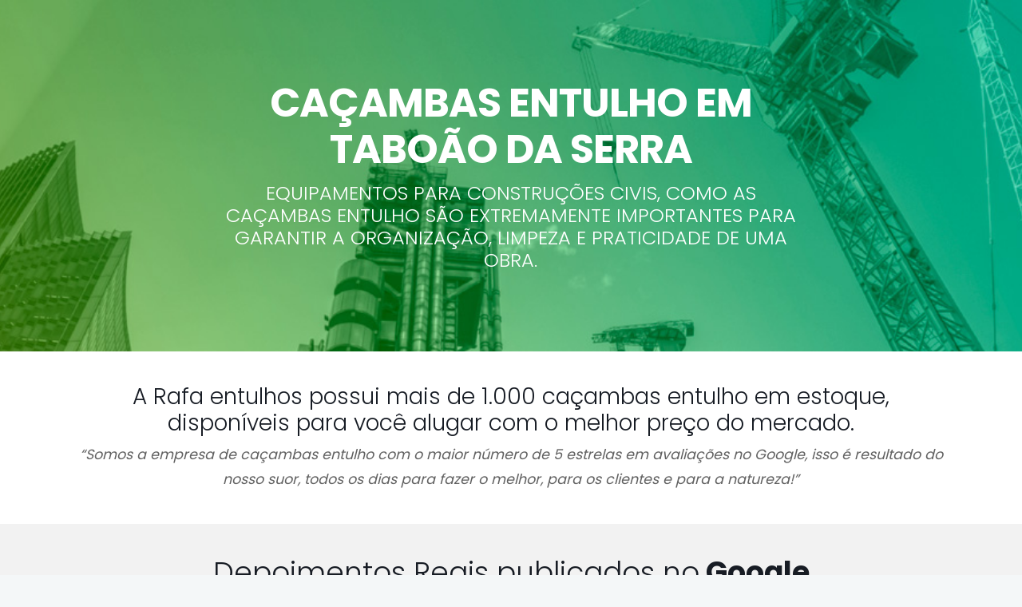

--- FILE ---
content_type: text/html; charset=UTF-8
request_url: https://rafaentulhos.com.br/taboao-da-serra-2-2/
body_size: 20739
content:
<!DOCTYPE html>
<html lang="pt-BR">
<head>
	<meta charset="UTF-8">

		<meta name="viewport" content="width=device-width, initial-scale=1, maximum-scale=1">
			<link rel="profile" href="https://gmpg.org/xfn/11">
	
	
	<meta name='robots' content='index, follow, max-image-preview:large, max-snippet:-1, max-video-preview:-1' />

<!-- Google Tag Manager for WordPress by gtm4wp.com -->
<script data-cfasync="false" data-pagespeed-no-defer>
	var gtm4wp_datalayer_name = "dataLayer";
	var dataLayer = dataLayer || [];
</script>
<!-- End Google Tag Manager for WordPress by gtm4wp.com -->
	<!-- This site is optimized with the Yoast SEO plugin v20.6 - https://yoast.com/wordpress/plugins/seo/ -->
	<title>Caçambas Entulho em Taboão da Serra | Rafa Entulhos, a melhor opção</title>
	<meta name="description" content="Procurando por Caçambas Entulho em Taboão da Serra , a Rafa Entulhos é a empresa certa para você. Sendo referencia do assunto, temos uma equipe e frota prontas para cuidar da sua caçamba junto de sua destinação." />
	<link rel="canonical" href="https://rafaentulhos.com.br/taboao-da-serra-2-2/" />
	<meta property="og:locale" content="pt_BR" />
	<meta property="og:type" content="article" />
	<meta property="og:title" content="Caçambas Entulho em Taboão da Serra | Rafa Entulhos, a melhor opção" />
	<meta property="og:description" content="Procurando por Caçambas Entulho em Taboão da Serra , a Rafa Entulhos é a empresa certa para você. Sendo referencia do assunto, temos uma equipe e frota prontas para cuidar da sua caçamba junto de sua destinação." />
	<meta property="og:url" content="https://rafaentulhos.com.br/taboao-da-serra-2-2/" />
	<meta property="og:site_name" content="Rafa Entulhos" />
	<meta name="twitter:card" content="summary_large_image" />
	<meta name="twitter:label1" content="Est. tempo de leitura" />
	<meta name="twitter:data1" content="8 minutos" />
	<script type="application/ld+json" class="yoast-schema-graph">{"@context":"https://schema.org","@graph":[{"@type":"WebPage","@id":"https://rafaentulhos.com.br/taboao-da-serra-2-2/","url":"https://rafaentulhos.com.br/taboao-da-serra-2-2/","name":"Caçambas Entulho em Taboão da Serra | Rafa Entulhos, a melhor opção","isPartOf":{"@id":"https://rafaentulhos.com.br/#website"},"datePublished":"2018-04-05T20:25:06+00:00","dateModified":"2018-04-05T20:25:06+00:00","description":"Procurando por Caçambas Entulho em Taboão da Serra , a Rafa Entulhos é a empresa certa para você. Sendo referencia do assunto, temos uma equipe e frota prontas para cuidar da sua caçamba junto de sua destinação.","inLanguage":"pt-BR","potentialAction":[{"@type":"ReadAction","target":["https://rafaentulhos.com.br/taboao-da-serra-2-2/"]}]},{"@type":"WebSite","@id":"https://rafaentulhos.com.br/#website","url":"https://rafaentulhos.com.br/","name":"Rafa Entulhos","description":"Soluções para transporte e gerenciamento completo de resíduos da construção civil","potentialAction":[{"@type":"SearchAction","target":{"@type":"EntryPoint","urlTemplate":"https://rafaentulhos.com.br/?s={search_term_string}"},"query-input":"required name=search_term_string"}],"inLanguage":"pt-BR"}]}</script>
	<!-- / Yoast SEO plugin. -->


<link rel='dns-prefetch' href='//fonts.googleapis.com' />
<link rel="alternate" type="application/rss+xml" title="Feed para Rafa Entulhos &raquo;" href="https://rafaentulhos.com.br/feed/" />
<link rel="alternate" type="application/rss+xml" title="Feed de comentários para Rafa Entulhos &raquo;" href="https://rafaentulhos.com.br/comments/feed/" />
<script type="89b48782101ddd8d0f1b2632-text/javascript">
/* <![CDATA[ */
window._wpemojiSettings = {"baseUrl":"https:\/\/s.w.org\/images\/core\/emoji\/14.0.0\/72x72\/","ext":".png","svgUrl":"https:\/\/s.w.org\/images\/core\/emoji\/14.0.0\/svg\/","svgExt":".svg","source":{"concatemoji":"https:\/\/rafaentulhos.com.br\/wp-includes\/js\/wp-emoji-release.min.js?ver=6.4.7"}};
/*! This file is auto-generated */
!function(i,n){var o,s,e;function c(e){try{var t={supportTests:e,timestamp:(new Date).valueOf()};sessionStorage.setItem(o,JSON.stringify(t))}catch(e){}}function p(e,t,n){e.clearRect(0,0,e.canvas.width,e.canvas.height),e.fillText(t,0,0);var t=new Uint32Array(e.getImageData(0,0,e.canvas.width,e.canvas.height).data),r=(e.clearRect(0,0,e.canvas.width,e.canvas.height),e.fillText(n,0,0),new Uint32Array(e.getImageData(0,0,e.canvas.width,e.canvas.height).data));return t.every(function(e,t){return e===r[t]})}function u(e,t,n){switch(t){case"flag":return n(e,"\ud83c\udff3\ufe0f\u200d\u26a7\ufe0f","\ud83c\udff3\ufe0f\u200b\u26a7\ufe0f")?!1:!n(e,"\ud83c\uddfa\ud83c\uddf3","\ud83c\uddfa\u200b\ud83c\uddf3")&&!n(e,"\ud83c\udff4\udb40\udc67\udb40\udc62\udb40\udc65\udb40\udc6e\udb40\udc67\udb40\udc7f","\ud83c\udff4\u200b\udb40\udc67\u200b\udb40\udc62\u200b\udb40\udc65\u200b\udb40\udc6e\u200b\udb40\udc67\u200b\udb40\udc7f");case"emoji":return!n(e,"\ud83e\udef1\ud83c\udffb\u200d\ud83e\udef2\ud83c\udfff","\ud83e\udef1\ud83c\udffb\u200b\ud83e\udef2\ud83c\udfff")}return!1}function f(e,t,n){var r="undefined"!=typeof WorkerGlobalScope&&self instanceof WorkerGlobalScope?new OffscreenCanvas(300,150):i.createElement("canvas"),a=r.getContext("2d",{willReadFrequently:!0}),o=(a.textBaseline="top",a.font="600 32px Arial",{});return e.forEach(function(e){o[e]=t(a,e,n)}),o}function t(e){var t=i.createElement("script");t.src=e,t.defer=!0,i.head.appendChild(t)}"undefined"!=typeof Promise&&(o="wpEmojiSettingsSupports",s=["flag","emoji"],n.supports={everything:!0,everythingExceptFlag:!0},e=new Promise(function(e){i.addEventListener("DOMContentLoaded",e,{once:!0})}),new Promise(function(t){var n=function(){try{var e=JSON.parse(sessionStorage.getItem(o));if("object"==typeof e&&"number"==typeof e.timestamp&&(new Date).valueOf()<e.timestamp+604800&&"object"==typeof e.supportTests)return e.supportTests}catch(e){}return null}();if(!n){if("undefined"!=typeof Worker&&"undefined"!=typeof OffscreenCanvas&&"undefined"!=typeof URL&&URL.createObjectURL&&"undefined"!=typeof Blob)try{var e="postMessage("+f.toString()+"("+[JSON.stringify(s),u.toString(),p.toString()].join(",")+"));",r=new Blob([e],{type:"text/javascript"}),a=new Worker(URL.createObjectURL(r),{name:"wpTestEmojiSupports"});return void(a.onmessage=function(e){c(n=e.data),a.terminate(),t(n)})}catch(e){}c(n=f(s,u,p))}t(n)}).then(function(e){for(var t in e)n.supports[t]=e[t],n.supports.everything=n.supports.everything&&n.supports[t],"flag"!==t&&(n.supports.everythingExceptFlag=n.supports.everythingExceptFlag&&n.supports[t]);n.supports.everythingExceptFlag=n.supports.everythingExceptFlag&&!n.supports.flag,n.DOMReady=!1,n.readyCallback=function(){n.DOMReady=!0}}).then(function(){return e}).then(function(){var e;n.supports.everything||(n.readyCallback(),(e=n.source||{}).concatemoji?t(e.concatemoji):e.wpemoji&&e.twemoji&&(t(e.twemoji),t(e.wpemoji)))}))}((window,document),window._wpemojiSettings);
/* ]]> */
</script>

<style id='wp-emoji-styles-inline-css' type='text/css'>

	img.wp-smiley, img.emoji {
		display: inline !important;
		border: none !important;
		box-shadow: none !important;
		height: 1em !important;
		width: 1em !important;
		margin: 0 0.07em !important;
		vertical-align: -0.1em !important;
		background: none !important;
		padding: 0 !important;
	}
</style>
<link rel='stylesheet' id='wp-block-library-css' href='https://rafaentulhos.com.br/wp-includes/css/dist/block-library/style.min.css?ver=6.4.7' type='text/css' media='all' />
<style id='classic-theme-styles-inline-css' type='text/css'>
/*! This file is auto-generated */
.wp-block-button__link{color:#fff;background-color:#32373c;border-radius:9999px;box-shadow:none;text-decoration:none;padding:calc(.667em + 2px) calc(1.333em + 2px);font-size:1.125em}.wp-block-file__button{background:#32373c;color:#fff;text-decoration:none}
</style>
<style id='global-styles-inline-css' type='text/css'>
body{--wp--preset--color--black: #000000;--wp--preset--color--cyan-bluish-gray: #abb8c3;--wp--preset--color--white: #ffffff;--wp--preset--color--pale-pink: #f78da7;--wp--preset--color--vivid-red: #cf2e2e;--wp--preset--color--luminous-vivid-orange: #ff6900;--wp--preset--color--luminous-vivid-amber: #fcb900;--wp--preset--color--light-green-cyan: #7bdcb5;--wp--preset--color--vivid-green-cyan: #00d084;--wp--preset--color--pale-cyan-blue: #8ed1fc;--wp--preset--color--vivid-cyan-blue: #0693e3;--wp--preset--color--vivid-purple: #9b51e0;--wp--preset--gradient--vivid-cyan-blue-to-vivid-purple: linear-gradient(135deg,rgba(6,147,227,1) 0%,rgb(155,81,224) 100%);--wp--preset--gradient--light-green-cyan-to-vivid-green-cyan: linear-gradient(135deg,rgb(122,220,180) 0%,rgb(0,208,130) 100%);--wp--preset--gradient--luminous-vivid-amber-to-luminous-vivid-orange: linear-gradient(135deg,rgba(252,185,0,1) 0%,rgba(255,105,0,1) 100%);--wp--preset--gradient--luminous-vivid-orange-to-vivid-red: linear-gradient(135deg,rgba(255,105,0,1) 0%,rgb(207,46,46) 100%);--wp--preset--gradient--very-light-gray-to-cyan-bluish-gray: linear-gradient(135deg,rgb(238,238,238) 0%,rgb(169,184,195) 100%);--wp--preset--gradient--cool-to-warm-spectrum: linear-gradient(135deg,rgb(74,234,220) 0%,rgb(151,120,209) 20%,rgb(207,42,186) 40%,rgb(238,44,130) 60%,rgb(251,105,98) 80%,rgb(254,248,76) 100%);--wp--preset--gradient--blush-light-purple: linear-gradient(135deg,rgb(255,206,236) 0%,rgb(152,150,240) 100%);--wp--preset--gradient--blush-bordeaux: linear-gradient(135deg,rgb(254,205,165) 0%,rgb(254,45,45) 50%,rgb(107,0,62) 100%);--wp--preset--gradient--luminous-dusk: linear-gradient(135deg,rgb(255,203,112) 0%,rgb(199,81,192) 50%,rgb(65,88,208) 100%);--wp--preset--gradient--pale-ocean: linear-gradient(135deg,rgb(255,245,203) 0%,rgb(182,227,212) 50%,rgb(51,167,181) 100%);--wp--preset--gradient--electric-grass: linear-gradient(135deg,rgb(202,248,128) 0%,rgb(113,206,126) 100%);--wp--preset--gradient--midnight: linear-gradient(135deg,rgb(2,3,129) 0%,rgb(40,116,252) 100%);--wp--preset--font-size--small: 13px;--wp--preset--font-size--medium: 20px;--wp--preset--font-size--large: 36px;--wp--preset--font-size--x-large: 42px;--wp--preset--spacing--20: 0.44rem;--wp--preset--spacing--30: 0.67rem;--wp--preset--spacing--40: 1rem;--wp--preset--spacing--50: 1.5rem;--wp--preset--spacing--60: 2.25rem;--wp--preset--spacing--70: 3.38rem;--wp--preset--spacing--80: 5.06rem;--wp--preset--shadow--natural: 6px 6px 9px rgba(0, 0, 0, 0.2);--wp--preset--shadow--deep: 12px 12px 50px rgba(0, 0, 0, 0.4);--wp--preset--shadow--sharp: 6px 6px 0px rgba(0, 0, 0, 0.2);--wp--preset--shadow--outlined: 6px 6px 0px -3px rgba(255, 255, 255, 1), 6px 6px rgba(0, 0, 0, 1);--wp--preset--shadow--crisp: 6px 6px 0px rgba(0, 0, 0, 1);}:where(.is-layout-flex){gap: 0.5em;}:where(.is-layout-grid){gap: 0.5em;}body .is-layout-flow > .alignleft{float: left;margin-inline-start: 0;margin-inline-end: 2em;}body .is-layout-flow > .alignright{float: right;margin-inline-start: 2em;margin-inline-end: 0;}body .is-layout-flow > .aligncenter{margin-left: auto !important;margin-right: auto !important;}body .is-layout-constrained > .alignleft{float: left;margin-inline-start: 0;margin-inline-end: 2em;}body .is-layout-constrained > .alignright{float: right;margin-inline-start: 2em;margin-inline-end: 0;}body .is-layout-constrained > .aligncenter{margin-left: auto !important;margin-right: auto !important;}body .is-layout-constrained > :where(:not(.alignleft):not(.alignright):not(.alignfull)){max-width: var(--wp--style--global--content-size);margin-left: auto !important;margin-right: auto !important;}body .is-layout-constrained > .alignwide{max-width: var(--wp--style--global--wide-size);}body .is-layout-flex{display: flex;}body .is-layout-flex{flex-wrap: wrap;align-items: center;}body .is-layout-flex > *{margin: 0;}body .is-layout-grid{display: grid;}body .is-layout-grid > *{margin: 0;}:where(.wp-block-columns.is-layout-flex){gap: 2em;}:where(.wp-block-columns.is-layout-grid){gap: 2em;}:where(.wp-block-post-template.is-layout-flex){gap: 1.25em;}:where(.wp-block-post-template.is-layout-grid){gap: 1.25em;}.has-black-color{color: var(--wp--preset--color--black) !important;}.has-cyan-bluish-gray-color{color: var(--wp--preset--color--cyan-bluish-gray) !important;}.has-white-color{color: var(--wp--preset--color--white) !important;}.has-pale-pink-color{color: var(--wp--preset--color--pale-pink) !important;}.has-vivid-red-color{color: var(--wp--preset--color--vivid-red) !important;}.has-luminous-vivid-orange-color{color: var(--wp--preset--color--luminous-vivid-orange) !important;}.has-luminous-vivid-amber-color{color: var(--wp--preset--color--luminous-vivid-amber) !important;}.has-light-green-cyan-color{color: var(--wp--preset--color--light-green-cyan) !important;}.has-vivid-green-cyan-color{color: var(--wp--preset--color--vivid-green-cyan) !important;}.has-pale-cyan-blue-color{color: var(--wp--preset--color--pale-cyan-blue) !important;}.has-vivid-cyan-blue-color{color: var(--wp--preset--color--vivid-cyan-blue) !important;}.has-vivid-purple-color{color: var(--wp--preset--color--vivid-purple) !important;}.has-black-background-color{background-color: var(--wp--preset--color--black) !important;}.has-cyan-bluish-gray-background-color{background-color: var(--wp--preset--color--cyan-bluish-gray) !important;}.has-white-background-color{background-color: var(--wp--preset--color--white) !important;}.has-pale-pink-background-color{background-color: var(--wp--preset--color--pale-pink) !important;}.has-vivid-red-background-color{background-color: var(--wp--preset--color--vivid-red) !important;}.has-luminous-vivid-orange-background-color{background-color: var(--wp--preset--color--luminous-vivid-orange) !important;}.has-luminous-vivid-amber-background-color{background-color: var(--wp--preset--color--luminous-vivid-amber) !important;}.has-light-green-cyan-background-color{background-color: var(--wp--preset--color--light-green-cyan) !important;}.has-vivid-green-cyan-background-color{background-color: var(--wp--preset--color--vivid-green-cyan) !important;}.has-pale-cyan-blue-background-color{background-color: var(--wp--preset--color--pale-cyan-blue) !important;}.has-vivid-cyan-blue-background-color{background-color: var(--wp--preset--color--vivid-cyan-blue) !important;}.has-vivid-purple-background-color{background-color: var(--wp--preset--color--vivid-purple) !important;}.has-black-border-color{border-color: var(--wp--preset--color--black) !important;}.has-cyan-bluish-gray-border-color{border-color: var(--wp--preset--color--cyan-bluish-gray) !important;}.has-white-border-color{border-color: var(--wp--preset--color--white) !important;}.has-pale-pink-border-color{border-color: var(--wp--preset--color--pale-pink) !important;}.has-vivid-red-border-color{border-color: var(--wp--preset--color--vivid-red) !important;}.has-luminous-vivid-orange-border-color{border-color: var(--wp--preset--color--luminous-vivid-orange) !important;}.has-luminous-vivid-amber-border-color{border-color: var(--wp--preset--color--luminous-vivid-amber) !important;}.has-light-green-cyan-border-color{border-color: var(--wp--preset--color--light-green-cyan) !important;}.has-vivid-green-cyan-border-color{border-color: var(--wp--preset--color--vivid-green-cyan) !important;}.has-pale-cyan-blue-border-color{border-color: var(--wp--preset--color--pale-cyan-blue) !important;}.has-vivid-cyan-blue-border-color{border-color: var(--wp--preset--color--vivid-cyan-blue) !important;}.has-vivid-purple-border-color{border-color: var(--wp--preset--color--vivid-purple) !important;}.has-vivid-cyan-blue-to-vivid-purple-gradient-background{background: var(--wp--preset--gradient--vivid-cyan-blue-to-vivid-purple) !important;}.has-light-green-cyan-to-vivid-green-cyan-gradient-background{background: var(--wp--preset--gradient--light-green-cyan-to-vivid-green-cyan) !important;}.has-luminous-vivid-amber-to-luminous-vivid-orange-gradient-background{background: var(--wp--preset--gradient--luminous-vivid-amber-to-luminous-vivid-orange) !important;}.has-luminous-vivid-orange-to-vivid-red-gradient-background{background: var(--wp--preset--gradient--luminous-vivid-orange-to-vivid-red) !important;}.has-very-light-gray-to-cyan-bluish-gray-gradient-background{background: var(--wp--preset--gradient--very-light-gray-to-cyan-bluish-gray) !important;}.has-cool-to-warm-spectrum-gradient-background{background: var(--wp--preset--gradient--cool-to-warm-spectrum) !important;}.has-blush-light-purple-gradient-background{background: var(--wp--preset--gradient--blush-light-purple) !important;}.has-blush-bordeaux-gradient-background{background: var(--wp--preset--gradient--blush-bordeaux) !important;}.has-luminous-dusk-gradient-background{background: var(--wp--preset--gradient--luminous-dusk) !important;}.has-pale-ocean-gradient-background{background: var(--wp--preset--gradient--pale-ocean) !important;}.has-electric-grass-gradient-background{background: var(--wp--preset--gradient--electric-grass) !important;}.has-midnight-gradient-background{background: var(--wp--preset--gradient--midnight) !important;}.has-small-font-size{font-size: var(--wp--preset--font-size--small) !important;}.has-medium-font-size{font-size: var(--wp--preset--font-size--medium) !important;}.has-large-font-size{font-size: var(--wp--preset--font-size--large) !important;}.has-x-large-font-size{font-size: var(--wp--preset--font-size--x-large) !important;}
.wp-block-navigation a:where(:not(.wp-element-button)){color: inherit;}
:where(.wp-block-post-template.is-layout-flex){gap: 1.25em;}:where(.wp-block-post-template.is-layout-grid){gap: 1.25em;}
:where(.wp-block-columns.is-layout-flex){gap: 2em;}:where(.wp-block-columns.is-layout-grid){gap: 2em;}
.wp-block-pullquote{font-size: 1.5em;line-height: 1.6;}
</style>
<link rel='stylesheet' id='contact-form-7-css' href='https://rafaentulhos.com.br/wp-content/plugins/contact-form-7/includes/css/styles.css?ver=5.7.6' type='text/css' media='all' />
<link rel='stylesheet' id='image-hover-effects-css-css' href='https://rafaentulhos.com.br/wp-content/plugins/mega-addons-for-visual-composer/css/ihover.css?ver=6.4.7' type='text/css' media='all' />
<link rel='stylesheet' id='style-css-css' href='https://rafaentulhos.com.br/wp-content/plugins/mega-addons-for-visual-composer/css/style.css?ver=6.4.7' type='text/css' media='all' />
<link rel='stylesheet' id='font-awesome-latest-css' href='https://rafaentulhos.com.br/wp-content/plugins/mega-addons-for-visual-composer/css/font-awesome/css/all.css?ver=6.4.7' type='text/css' media='all' />
<link rel='stylesheet' id='wp-pagenavi-css' href='https://rafaentulhos.com.br/wp-content/plugins/wp-pagenavi/pagenavi-css.css?ver=2.70' type='text/css' media='all' />
<link rel='stylesheet' id='main-style-css' href='https://rafaentulhos.com.br/wp-content/themes/easyweb/css/master-min.php?ver=2.3.0' type='text/css' media='all' />
<link rel='stylesheet' id='webnus-dynamic-styles-css' href='https://rafaentulhos.com.br/wp-content/themes/easyweb/css/dyncss.css?ver=6.4.7' type='text/css' media='all' />
<style id='webnus-dynamic-styles-inline-css' type='text/css'>
@font-face {  font-family: 'custom-font-1';  font-style: normal;  font-weight: normal;  src: ;}@font-face {  font-family: 'custom-font-2';  font-style: normal;  font-weight: normal;  src: ;}@font-face {  font-family: 'custom-font-3';  font-style: normal;  font-weight: normal;  src: ;}#wrap.colorskin-custom a.page-numbers, #wrap.colorskin-custom .tagged_as a, #wrap.colorskin-custom .posted_in a, .woocommerce #wrap.colorskin-custom nav.woocommerce-pagination ul li a, #wrap.colorskin-custom .whmpress_announcements a, #wrap.colorskin-custom .whmpress_announcements a :hover, #wrap.colorskin-custom .whmpress_pricing_table.one.featured, #wrap.colorskin-custom .whmpress_pricing_table.two .pricing_table_price, #wrap.colorskin-custom .whmpress_pricing_table.one .pricing_table_submit button, #wrap.colorskin-custom .whmpress_pricing_table.one .pricing_table_combo button, #wrap.colorskin-custom .whmpress_pricing_table.two .pricing_table_combo button, #wrap.colorskin-custom .whmpress_pricing_table.two .pricing_table_submit, #wrap.colorskin-custom #bridge .dropdown-menu a:hover, #wrap.colorskin-custom .crsl .owl-buttons div:hover, #wrap.colorskin-custom .icon-box14 a.magicmore:before, #wrap.colorskin-custom .vc_tta-color-white.vc_tta-style-modern.vc_tta-o-shape-group .vc_tta-tab.vc_active>a i.vc_tta-icon, #wrap.colorskin-custom #bridge input[name="hosting"].btn, #wrap.colorskin-custom #bridge .navbar .nav > li > a:before, #wrap.colorskin-custom #bridge p a, #wrap.colorskin-custom #bridge p a, #wrap.colorskin-custom #bridge .btn-group .btn, #wrap.colorskin-custom #bridge #order-standard_cart .products .product header span:first-child, #wrap.colorskin-custom #bridge #order-boxes a, #wrap.colorskin-custom .button.gray.rounded.bordered-bot,  #wrap.colorskin-custom .icon-box3:hover .magicmore, #wrap.colorskin-custom .icon-box3 a.magicmore, #wrap.colorskin-custom  .vc_tta-tabs.vc_tta-style-modern.vc_tta-shape-round .vc_tta-tab .vc_tta-icon, .colorskin-custom .w-pricing-table.pt-type2 .pt-footer a, .colorskin-custom .rec-post h5 a:hover, .colorskin-custom .about-author-sec h5 a:hover, .colorskin-custom #header h6 i, .colorskin-custom .components h6 i, .colorskin-custom .top-bar h6 i, .top-inf h6 i, .colorskin-custom .top-links a:hover, .colorskin-custom .w-header-type-11 #nav > li:hover > a, .colorskin-custom #nav ul li.current > a, .colorskin-custom #nav ul li a:hover, .colorskin-custom #nav li.current ul li a:hover, .colorskin-custom .nav-wrap2 #nav ul li a:hover, .colorskin-custom .nav-wrap2.darknavi #nav ul li a:hover, .colorskin-custom #nav ul li.current > a, .colorskin-custom #nav ul li:hover > a, .colorskin-custom .icon-box22:hover h4, .colorskin-custom  .icon-box22:hover i, .colorskin-custom  .icon-box22.w-featured i, .colorskin-custom  .icon-box22.w-featured h4, .colorskin-custom .icon-box22 a.magicmore, .colorskin-custom .w-pricing-table.pt-type2 > span, .colorskin-custom a.magicmore, .colorskin-custom .blox.dark .icon-box9 i, .colorskin-custom .icon-box20:hover i, .colorskin-custom .our-team4 .social-team a i:before, .colorskin-custom .our-process-item:hover i, .colorskin-custom .our-process-item:hover i, .colorskin-custom #footer .side-list ul li>a:after, .colorskin-custom .widget ul li.cat-item a:before, .colorskin-custom .footer-navi a:after, .colorskin-custom .footer-navi a:hover, .colorskin-custom .custom-footer-menu a:hover, .colorskin-custom  .buy-process-item h4, .colorskin-custom .buy-process-item.featured i, .colorskin-custom .testimonials-slider-w.flexslider .flex-direction-nav a i, .colorskin-custom .icon-box21 i, .colorskin-custom .icon-box21:hover h4 , .colorskin-custom .post-format-icon, .colorskin-custom .latestposts-nine .latest-b9-meta .date:after, .colorskin-custom .latestposts-nine .latest-b9-meta .categories:after, .colorskin-custom .w-pricing-table.pt-type4 h3, .colorskin-custom .w-pricing-table.pt-type4.featured h3, .colorskin-custom .w-pricing-table.pt-type4 .pt-price h4 span, .colorskin-custom  .w-pricing-table.pt-type4 .pt-price h4 small, .colorskin-custom #footer .side-list ul li:hover a, .colorskin-custom .w-pricing-table.pt-type5 .pt-header h3, .colorskin-custom .w-pricing-table.pt-type5 .pt-header h4 > span, .colorskin-custom .w-pricing-table.pt-type5 .pt-header h4  small, .colorskin-custom .w-pricing-table.pt-type5 .pt-header h5, .colorskin-custom .icon-box i, .colorskin-custom .blgtyp3.blog-post h6 a, .colorskin-custom .blgtyp1.blog-post h6 a, .colorskin-custom .blgtyp2.blog-post h6 a, .colorskin-custom .blog-single-post .postmetadata h6 a, .colorskin-custom .blog-single-post h6.blog-author a, .colorskin-custom .blog-inner .blog-author:after, .colorskin-custom .blog-inner .blog-date:after, .colorskin-custom .blog-post a:hover, .colorskin-custom .blog-author span, .colorskin-custom .blog-line p a:hover, .colorskin-custom a.readmore, .colorskin-custom .sidebar .widget .tabs li:hover a, .colorskin-custom .sidebar .widget .tabs li.active a, .colorskin-custom .pin-box h4 a:hover, .colorskin-custom .tline-box h4 a:hover, .colorskin-custom .pin-ecxt h6.blog-cat a:hover, .colorskin-custom .colorf, .colorskin-custom .related-works .portfolio-item:hover h5 a, .colorskin-custom .icon-box1 i:before, .colorskin-custom .icon-box1 h4, .colorskin-custom .icon-box3 i, .colorskin-custom .icon-box3 h4, .colorskin-custom .icon-box3 p, .colorskin-custom .icon-box4:hover i, .colorskin-custom .icon-box5 i, .colorskin-custom .icon-box7 i, .colorskin-custom .icon-box8 i, .colorskin-custom .blox.dark .icon-box9 i, .colorskin-custom .icon-box9 i, .colorskin-custom .icon-box11 i, .colorskin-custom .blox.dark .icon-box15 i, .colorskin-custom .blox.dark .icon-box15 h4, .colorskin-custom .blox.dark .icon-box15 a.magicmore, .colorskin-custom .icon-box16 h4, .colorskin-custom .icon-box16 i, .colorskin-custom .icon-box18 i, .colorskin-custom .icon-box19 i, .colorskin-custom .icon-box23 h4, .colorskin-custom .icon-box24 i, .colorskin-custom #bridge #order-boxes a, .colorskin-custom .latestposts-two .blog-line:hover h4 a, .colorskin-custom .latestposts-two .blog-line p.blog-cat a, .colorskin-custom .latestposts-two .blog-line:hover .img-hover:before, .colorskin-custom .latestposts-three h6.latest-b2-cat a, .colorskin-custom .latestposts-three .latest-b2-metad2 span a:hover, .colorskin-custom .latestposts-three h3.latest-b2-title a:hover, .colorskin-custom .latestposts-four h3.latest-b2-title a:hover, .colorskin-custom .latestposts-five h6.latest-b2-cat a, .colorskin-custom .latestposts-six .latest-content p.latest-date, .colorskin-custom .latestposts-six .latest-title a:hover, .colorskin-custom .latestposts-six .latest-author a:hover, .colorskin-custom .latestposts-seven .wrap-date-icons h3.latest-date, .colorskin-custom .latestposts-seven .latest-content .latest-title a:hover, .colorskin-custom .latestposts-seven .latest-content .latest-author a, .colorskin-custom .latestposts-eleven .latest-b11 .latest-b11-meta .date:after, .colorskin-custom h6.blog-cat a, .colorskin-custom .latestposts-one .latest-title a:hover, .colorskin-custom .latestposts-one .latest-author a:hover, .colorskin-custom a.magicmore, .colorskin-custom .button.skyblue.bordered-bot, .colorskin-custom button.skyblue.bordered-bot, .colorskin-custom input[type="submit"].skyblue.bordered-bot, .colorskin-custom input[type="reset"].skyblue.bordered-bot, .colorskin-custom input[type="button"].skyblue.bordered-bot, .colorskin-custom .our-team6 h5, .colorskin-custom .our-clients-wrap.crsl .owl-buttons div:active, .colorskin-custom .our-team5 h5, .colorskin-custom .our-team5 .social-team a i:hover:before, .colorskin-custom .latestposts-ten .latest-b10 .latest-b10-content a.readmore, .colorskin-custom .w-pricing-table.pt-type1 .pt-footer a, .colorskin-custom .w-pricing-table.pt-type1 .pt-footer a, .colorskin-custom .w-pricing-table.pt-type1 .plan-price span, .colorskin-custom .w-pricing-table.pt-type1 .plan-price small, .transparent-header-w .colorskin-custom #header.horizontal-w.sticky #nav > li.active > a, .transparent-header-w.t-dark-w .colorskin-custom #header.horizontal-w.sticky #nav > li.active > a, .transparent-header-w.t-dark-w .colorskin-custom #header.horizontal-w.sticky #nav > li:hover > a, .colorskin-custom .w-pricing-table.pt-type7 .plan-title, .colorskin-custom .icon-box1 img:after, .colorskin-custom .icon-box1 i:after, .colorskin-custom #header #nav .active a{ color: #48cc92}.single #wrap.colorskin-custom .woo-template span.onsale, .woocommerce ul.products li.product .onsale, #wrap.colorskin-custom .widget_shopping_cart_content p.buttons a.button, #wrap.colorskin-custom .woocommerce-message a.button, .woocommerce #wrap.colorskin-custom .widget_price_filter .ui-slider .ui-slider-handle, .tagcloud a:hover, #footer.litex .tagcloud a:hover, .woocommerce #wrap.colorskin-custom .button, #wrap.colorskin-custom #bridge a.list-group-item.active, #wrap.colorskin-custom #bridge a.list-group-item.active:hover, #wrap.colorskin-custom #bridge a.list-group-item.active:focus, #wrap.colorskin-custom #bridge .btn, #wrap.colorskin-custom .whmp a.list-group-item.active, #wrap.colorskin-custom .whmp a.list-group-item.active:hover, #wrap.colorskin-custom .whmp a.list-group-item.active:focus, .colorskin-custom #bridge #order-standard_cart .view-cart-items-header, #wrap.colorskin-custom #bridge #order-standard_cart .order-summary, #wrap.colorskin-custom #bridge #order-boxes table.styled tr th, .colorskin-custom #bridge #order-modern table.cart th, .colorskin-custom #bridge #order-standard_cart .view-cart-items, #wrap.colorskin-custom #bridge #order-standard_cart .order-summary, #wrap.colorskin-custom #bridge .navbar-main .navbar-nav>.active>a, #wrap.colorskin-custom #bridge .navbar-main .navbar-nav>.active>a:focus, #wrap.colorskin-custom #bridge .navbar-main .navbar-nav>.active>a:hover, #wrap.colorskin-custom #bridge .navbar-main .navbar-nav>.open>a, #wrap.colorskin-custom #bridge .navbar-main .navbar-nav>.open>a:focus, #wrap.colorskin-custom #bridge .navbar-main .navbar-nav>.open>a:hover, #wrap.colorskin-custom #bridge .navbar-main .navbar-nav>li>a:focus, #wrap.colorskin-custom #bridge .navbar-main .navbar-nav>li>a:hover, #wrap.colorskin-custom .w-pricing-table.pt-type6 .pt-header, #wrap.colorskin-custom .whmpress_price_matrix table th, #wrap.colorskin-custom .whmpress_price_matrix_domain table th, #wrap.colorskin-custom .whmpress_announcements .announcement-date, #wrap.colorskin-custom .whmpress_pricing_table.one.featured .pricing_table_price, #wrap.colorskin-custom .whmpress_pricing_table.one.featured .pricing_table_heading, #wrap.colorskin-custom .whmpress_pricing_table.one.featured .pricing_table_submit, #wrap.colorskin-custom .whmpress a.buy-button, #wrap.colorskin-custom .whmpress a.whmpress-btn, #wrap.colorskin-custom .whmpress a.whois-button, #wrap.colorskin-custom .whmpress a.www-button, #wrap.colorskin-custom .whmpress button, #wrap.colorskin-custom .whmpress input[type=submit], #wrap.colorskin-custom .whmpress_order_button, #wrap.colorskin-custom .blog-social a:hover, #wrap.colorskin-custom .vc_carousel.vc_carousel_horizontal.hero-carousel .hero-carousel-wrap .hero-metadata .category a, #wrap.colorskin-custom .onsale, .woocommerce-page #wrap.colorskin-custom .container .button, .woocommerce-page #wrap.colorskin-custom .ui-slider-handle, #wrap.colorskin-custom .blox.dark .subtitle-element4 h1:after, #wrap.colorskin-custom .blox.dark .subtitle-element4 h2:after, #wrap.colorskin-custom .blox.dark .subtitle-element4 h3:after, #wrap.colorskin-custom .blox.dark .subtitle-element4 h4:after, #wrap.colorskin-custom .blox.dark .subtitle-element4 h5:after, #wrap.colorskin-custom .blox.dark .subtitle-element4 h6:after, #wrap.colorskin-custom .icon-box10 a.magicmore, #wrap.colorskin-custom  #header.w-header-type-11 .logo-wrap, #wrap.colorskin-custom .components .woo-cart-header .header-cart span, #wrap.colorskin-custom .max-title:after, #wrap.colorskin-custom .w-pricing-table.pt-type2.featured .pt-footer a, #wrap.colorskin-custom .teaser-box3 .teaser-subtitle, #wrap.colorskin-custom .our-team4:hover, #wrap.colorskin-custom #pre-footer .footer-subscribe-bar, #wrap.colorskin-custom .wpcf7 .w-contact-p input[type=submit], #wrap.colorskin-custom #bridge .btn-primary, #wrap.colorskin-custom #bridge #order-boxes table.styled tr th, #wrap.colorskin-custom .tablepress tfoot th, #wrap.colorskin-custom .tablepress thead th, #wrap.colorskin-custom .vc_tta-accordion.vc_tta-style-classic.vc_tta-shape-square .vc_tta-panel.vc_active .vc_tta-panel-heading, #wrap.colorskin-custom .vc_tta-accordion.vc_tta-style-classic.vc_tta-shape-square .vc_tta-controls-icon-position-right .vc_tta-controls-icon, #wrap.colorskin-custom .wp-pagenavi a:hover, .colorskin-custom .our-team2 figure h2, .colorskin-custom .our-team2 .social-team, .colorskin-custom .socialfollow a:hover, .colorskin-custom #header.sm-rgt-mn #menu-icon span.mn-ext1, .colorskin-custom #header.sm-rgt-mn #menu-icon span.mn-ext2, .colorskin-custom #header.sm-rgt-mn #menu-icon span.mn-ext3, .colorskin-custom .pin-ecxt2 .col1-3 span, .colorskin-custom .comments-number-x span, .colorskin-custom .side-list li:hover img, .colorskin-custom .subscribe-box .subscribe-box-top, .colorskin-custom .event-clean .event-article:hover .event-date, .colorskin-custom .event-list .event-date, .colorskin-custom .latestposts-seven .latest-img:hover img, .colorskin-custom #nav > li.current > a:before, .colorskin-custom .max-hero h5:before, .colorskin-custom .ministry-box2:hover img, .colorskin-custom .sermons-simple article:hover .sermon-img img, .colorskin-custom .a-sermon .sermon-img:hover img, .colorskin-custom .a-sermon .media-links, .colorskin-custom .event-grid .event-detail, .colorskin-custom .teaser-box4 .teaser-title, .colorskin-custom .magic-link a, .colorskin-custom .subscribe-flat .subscribe-box-input .subscribe-box-submit, .colorskin-custom .w-callout.w-callout-b, .colorskin-custom .icon-box12 i, .colorskin-custom .magic-link a, .colorskin-custom #tribe-events-content-wrapper .tribe-events-calendar td:hover, .colorskin-custom #tribe-events-content-wrapper .tribe-events-sub-nav a:hover, .colorskin-custom #tribe-events-content-wrapper #tribe-bar-form .tribe-events-button, .colorskin-custom .tribe-events-list .booking-button, .colorskin-custom .tribe-events-list .event-sharing > li:hover, .colorskin-custom .tribe-events-list .event-sharing .event-share:hover .event-sharing-icon, .colorskin-custom .tribe-events-list .event-sharing .event-social li a, .colorskin-custom #tribe-events-pg-template .tribe-events-button, .colorskin-custom .single-tribe_events .booking-button, .colorskin-custom .event-grid .event-detail, .colorskin-custom .causes .cause-content .donate-button-exx:hover, .colorskin-custom .cause-box .donate-button:hover, .colorskin-custom .tribe-events-list-separator-month span, .colorskin-custom .flip-clock-wrapper ul, .colorskin-custom .flip-clock-wrapper ul li a div div.inn, .colorskin-custom .latestnews2 .ln-date .ln-month, .colorskin-custom .top-bar .inlinelb.topbar-contact:hover, .colorskin-custom #scroll-top a:hover, .colorskin-custom #footer .widget-subscribe-form button:hover, .colorskin-custom .postmetadata h6.blog-views span, .colorskin-custom #commentform input[type="submit"], .colorskin-custom .a-post-box .latest-cat, .colorskin-custom .modal-title, .colorskin-custom .latestnews1 .ln-item:hover .ln-content, .colorskin-custom .latestposts-one .latest-b-cat:hover, .colorskin-custom .footer-in .contact-inf button:hover, .colorskin-custom .subtitle-element5 h1:after, .colorskin-custom .subtitle-element5 h2:after, .colorskin-custom .subtitle-element5 h3:after, .colorskin-custom .subtitle-element5 h4:after, .colorskin-custom .subtitle-element5 h5:after, .colorskin-custom .subtitle-element5 h6:after, .colorskin-custom .w-pricing-table.pt-type6 .pt-footer, .colorskin-custom .buy-process-wrap:before, .colorskin-custom .buy-process-item .icon-wrapper:before, .colorskin-custom .buy-process-item i, .colorskin-custom .subtitle-element:after, .colorskin-custom .ts-tetra.testimonials-slider-w.flexslider .flex-control-paging li a.flex-active, .colorskin-custom .testimonials-slider-w.flexslider .flex-direction-nav a:hover, .colorskin-custom .vc_tta-tabs.vc_tta-style-modern.vc_tta-shape-round .vc_tta-tab.vc_active > a, .colorskin-custom .blox .icon-box21:hover i, .colorskin-custom .icon-box25 i, .colorskin-custom .wp-pagenavi a:hover, .colorskin-custom .tline-topdate, .colorskin-custom #tline-content:before, .colorskin-custom .tline-row-l:after, .colorskin-custom .tline-row-r:before, .colorskin-custom .related-works .portfolio-item > a:hover:before, .colorskin-custom .latest-projects-navigation a:hover, .colorskin-custom .subtitle-element:after, .colorskin-custom .icon-box1:hover, .colorskin-custom .icon-box3:hover, .colorskin-custom .blox.dark .icon-box3:hover, .colorskin-custom .icon-box3 h4:after, .colorskin-custom .icon-box3 a.magicmore, .colorskin-custom .icon-box6 i, .colorskin-custom .icon-box8:hover i, .colorskin-custom .icon-box11:hover i, .colorskin-custom .icon-box18:hover i, .colorskin-custom .icon-box21:hover i, .colorskin-custom .icon-box23 i, .colorskin-custom .icon-box24:hover i, .colorskin-custom .latestposts-four .latest-b2 h6.latest-b2-cat, .colorskin-custom .our-team1 figcaption, .colorskin-custom .widget-subscribe-form button, .colorskin-custom .button.skyblue.bordered-bot:hover, .colorskin-custom button.skyblue.bordered-bot:hover, .colorskin-custom input[type="submit"].skyblue.bordered-bot:hover, .colorskin-custom input[type="reset"].skyblue.bordered-bot:hover, .colorskin-custom input[type="button"].skyblue.bordered-bot:hover, .colorskin-custom #talk-business input[type=submit], .colorskin-custom .w-pricing-table.pt-type1.featured .plan-title, .colorskin-custom .w-pricing-table.pt-type1.featured .plan-price, .colorskin-custom .w-pricing-table.pt-type1.featured .pt-footer, .colorskin-custom .w-pricing-table.pt-type1.featured .pt-footer, .colorskin-custom .tablepress a.magicmore, .colorskin-custom .top-bar a.topbar-btn, .colorskin-custom .wpcf7 .wpcf7-form input[type="submit"], .colorskin-custom #seo_consolation_form .checkbox_seo_title input[type=checkbox]:checked + span.wpcf7-list-item-label:before, .colorskin-custom .button.theme-skin, .colorskin-custom .w-pricing-table.pt-type7 .pt-footer a.magicmore, .colorskin-custom .icon-box1 img:after, .colorskin-custom .icon-box1 i:after{ background-color: #48cc92}.colorskin-custom #bridge #order-standard_cart .view-cart-items, #wrap.colorskin-custom #bridge #order-standard_cart .order-summary, .colorskin-custom #bridge #order-standard_cart .view-cart-items-header, #wrap.colorskin-custom #bridge #order-standard_cart .order-summary, #wrap.colorskin-custom #bridge #order-boxes table.styled tr th, .colorskin-custom #bridge #order-modern table.cart th, #wrap.colorskin-custom #bridge .list-group-item.active, #wrap.colorskin-custom #bridge .list-group-item.active:focus, #wrap.colorskin-custom #bridge .list-group-item.active:hover, #wrap.colorskin-custom .whmp .list-group-item.active, #wrap.colorskin-custom .whmp .list-group-item.active:focus, #wrap.colorskin-custom .whmp .list-group-item.active:hover, #wrap.colorskin-custom .whmpress_pricing_table.one.featured, #wrap.colorskin-custom #bridge .navbar .nav > li.active > a:not(#Menu-Account), #wrap.colorskin-custom #bridge .navbar .nav > li > a:not(#Menu-Account):hover, #wrap.colorskin-custom #bridge .btn, #wrap.colorskin-custom #bridge .btn, #wrap.colorskin-custom #bridge .whmcscontainer .logincontainer input#password, #wrap.colorskin-custom #bridge .whmcscontainer .logincontainer input#username, #wrap.colorskin-custom #bridge #order-boxes .fields-container, #wrap.colorskin-custom .easydesign-contact, .colorskin-custom .our-team2, .colorskin-custom .max-title h1:after, .colorskin-custom .max-title h2:after, .colorskin-custom .max-title h3:after, .colorskin-custom .max-title h4:after, .colorskin-custom .max-title h5:after, .colorskin-custom .max-title h6:after, .colorskin-custom .w-pricing-table.pt-type2:hover, .colorskin-custom .w-pricing-table.pt-type2:hover > span, .colorskin-custom .w-pricing-table.pt-type2.featured > span, .colorskin-custom .w-pricing-table.pt-type2.featured, .colorskin-custom .our-team4:hover, .colorskin-custom .our-process-item:hover i, .colorskin-custom .buy-process-item.featured i, .colorskin-custom .subtitle-element h1:after, .colorskin-custom .subtitle-element h2:after, .colorskin-custom .subtitle-element h3:after, .colorskin-custom .subtitle-element h5:after, .colorskin-custom .subtitle-element h6:after, .colorskin-custom .testimonials-slider-w.flexslider .flex-direction-nav a, .colorskin-custom .icon-box21:hover i, .colorskin-custom .icon-box25, .colorskin-custom .tline-row-l, .colorskin-custom .tline-row-r, .colorskin-custom .esg-filterbutton.selected, .colorskin-custom .w-divider7 h3:after, .colorskin-custom .vc_tta-accordion.vc_tta-style-classic.vc_tta-shape-square .vc_active .vc_tta-panel-heading .vc_tta-controls-icon::after, .colorskin-custom .vc_tta-accordion.vc_tta-style-classic.vc_tta-shape-square .vc_active .vc_tta-panel-heading .vc_tta-controls-icon::before, .colorskin-custom .icon-box8:hover i, .colorskin-custom .icon-box11:hover i, .colorskin-custom .icon-box16 a.magicmore, .colorskin-custom .icon-box19 i, .colorskin-custom .icon-box19 a.magicmore:hover, .colorskin-custom .icon-box21:hover i, .colorskin-custom .subtitle-element3 h4:after, .colorskin-custom .max-title3 h1:before, .colorskin-custom .max-title3 h2:before, .colorskin-custom .max-title3 h3:before, .colorskin-custom .max-title3 h4:before, .colorskin-custom .max-title3 h5:before, .colorskin-custom .max-title3 h6:before, .colorskin-custom .toggle-top-area .widget .instagram-feed a img:hover, .colorskin-custom #footer .widget .instagram-feed a img:hover, .colorskin-custom .button.skyblue.bordered-bot, .colorskin-custom button.skyblue.bordered-bot, .colorskin-custom input[type="submit"].skyblue.bordered-bot, .colorskin-custom input[type="reset"].skyblue.bordered-bot, .colorskin-custom input[type="button"].skyblue.bordered-bot, .colorskin-custom .esg-filterbutton.selected, .colorskin-custom .w-pricing-table.pt-type1.featured, .colorskin-custom .subtitle-element h1:after, .colorskin-custom .subtitle-element h2:after, .colorskin-custom .subtitle-element h3:after, .colorskin-custom .subtitle-element h4:after, .colorskin-custom .subtitle-element h5:after, .colorskin-custom .subtitle-element h6:after, .colorskin-custom .w-pricing-table.pt-type2.featured .pt-footer a, .colorskin-custom .our-team3:hover figure img, .colorskin-custom .gogmapseo{ border-color: #48cc92}.woocommerce #wrap.colorskin-custom div.product .woocommerce-tabs ul.tabs li.active, #wrap.colorskin-custom .woocommerce-message, #wrap.colorskin-custom .whmpress_pricing_table.one.featured .pricing_table_price:after, #wrap.colorskin-custom .latestposts-eleven .latest-b11, #wrap.colorskin-custom .w-pricing-table.pt-type5 .pt-header h4:after, #wrap.colorskin-custom #bridge .navbar .nav li.dropdown .dropdown-toggle .caret, #wrap.colorskin-custom #bridge .navbar .nav li.dropdown.open .caret, .colorskin-custom .w-pricing-table.pt-type1.featured .plan-price:after{ border-top-color: #48cc92;}#wrap.colorskin-custom #bridge .navbar .nav>li>a:not(#Menu-Account):after, #wrap.colorskin-custom .max-title2 h1:before, #wrap.colorskin-custom .max-title2 h2:before, #wrap.colorskin-custom .max-title2 h3:before, #wrap.colorskin-custom .max-title2 h4:before, #wrap.colorskin-custom .max-title2 h5:before, #wrap.colorskin-custom .max-title2 h6:before, #wrap.colorskin-custom .subtitle-element2 h4:before, #wrap.colorskin-custom #bridge .navbar .nav > li > a:not(#Menu-Account):after #wrap.colorskin-custom #bridge .navbar .nav li.dropdown .dropdown-toggle .caret, #wrap.colorskin-custom #bridge .navbar .nav li.dropdown.open .caret { border-bottom-color: #48cc92;}#wrap.colorskin-custom .icon-box14 a.magicmore:hover, #wrap.colorskin-custom .internalpadding form input[type="submit"], #wrap.colorskin-custom #bridge .navbar .nav > li > a:hover, #wrap.colorskin-custom #slide-6-layer-35, #wrap.colorskin-custom .transparent-header-w.t-dark-w, #wrap.colorskin-custom .top-bar .top-links a:hover, #wrap.colorskin-custom .transparent-header-w #header.horizontal-w #nav > li:hover > a, #wrap.colorskin-custom #nav li.current > a, #wrap.colorskin-custom #nav ul li:hover > a, #wrap.colorskin-custom .transparent-header-w.t-dark-w, #wrap.colorskin-custom #header.horizontal-w #nav > li:hover > a, #wrap.colorskin-custom .icon-box3:hover a.magicmore, .colorskin-custom .colorf .spl, .colorskin-custom .our-team4 .social-team a i:before{ color: #48cc92 !important;}#wrap.colorskin-custom .w-pricing-table.pt-type6 .pt-header, #wrap.colorskin-custom [data-alias="Host-slider"] #slide-5-layer-5, #wrap.colorskin-custom [data-alias="Host-slider"] #slide-4-layer-6, #wrap.colorskin-custom [data-alias="Host-slider"] #slide-6-layer-20, #wrap.colorskin-custom [data-alias="Host-slider"] #slide-6-layer-5, #wrap.colorskin-custom [data-alias="Host-slider"] #slide-6-layer-35:hover, #wrap.colorskin-custom .icon-box14 a.magicmore:hover:before{ background-color: #48cc92 !important;}#wrap.colorskin-custom .w-pricing-table.pt-type6, #wrap.colorskin-custom #slide-6-layer-35, #wrap.colorskin-custom .w-pricing-table.pt-type6:nth-of-type(4n+4),#wrap.colorskin-custom .icon-box14 a.magicmore:hover:before,#wrap.colorskin-custom .esg-filterbutton.selected{ border-color: #48cc92 !important;}.colorskin-custom .woocommerce div.product .woocommerce-tabs ul.tabs li.active{ border-top-color: #48cc92 !important;}
</style>
<link rel='stylesheet' id='webnus-google-fonts-css' href='https://fonts.googleapis.com/css?family=Open+Sans%3A400%2C300%2C400italic%2C600%2C700%2C700italic%2C800%7CMerriweather%3A400%2C400italic%2C700%2C700italic%7CLora%3A400%2C400italic%2C700%2C700italic%7CPoppins%3A300%2C400%2C500%2C600%2C700&#038;subset=latin%2Clatin-ext' type='text/css' media='all' />
<link rel='stylesheet' id='elementor-icons-css' href='https://rafaentulhos.com.br/wp-content/plugins/elementor/assets/lib/eicons/css/elementor-icons.min.css?ver=5.29.0' type='text/css' media='all' />
<link rel='stylesheet' id='elementor-frontend-css' href='https://rafaentulhos.com.br/wp-content/plugins/elementor/assets/css/frontend-lite.min.css?ver=3.19.4' type='text/css' media='all' />
<link rel='stylesheet' id='swiper-css' href='https://rafaentulhos.com.br/wp-content/plugins/elementor/assets/lib/swiper/v8/css/swiper.min.css?ver=8.4.5' type='text/css' media='all' />
<link rel='stylesheet' id='elementor-post-6725-css' href='https://rafaentulhos.com.br/wp-content/uploads/elementor/css/post-6725.css?ver=1709579379' type='text/css' media='all' />
<link rel='stylesheet' id='elementor-pro-css' href='https://rafaentulhos.com.br/wp-content/plugins/elementor-pro/assets/css/frontend-lite.min.css?ver=3.11.7' type='text/css' media='all' />
<link rel='stylesheet' id='elementor-global-css' href='https://rafaentulhos.com.br/wp-content/uploads/elementor/css/global.css?ver=1709579380' type='text/css' media='all' />
<link rel='stylesheet' id='elementor-post-7050-css' href='https://rafaentulhos.com.br/wp-content/uploads/elementor/css/post-7050.css?ver=1764940038' type='text/css' media='all' />
<link rel='stylesheet' id='js_composer_front-css' href='https://rafaentulhos.com.br/wp-content/plugins/js_composer/assets/css/js_composer.min.css?ver=5.4.7' type='text/css' media='all' />
<link rel='stylesheet' id='google-fonts-1-css' href='https://fonts.googleapis.com/css?family=Roboto%3A100%2C100italic%2C200%2C200italic%2C300%2C300italic%2C400%2C400italic%2C500%2C500italic%2C600%2C600italic%2C700%2C700italic%2C800%2C800italic%2C900%2C900italic%7CRoboto+Slab%3A100%2C100italic%2C200%2C200italic%2C300%2C300italic%2C400%2C400italic%2C500%2C500italic%2C600%2C600italic%2C700%2C700italic%2C800%2C800italic%2C900%2C900italic%7CDM+Sans%3A100%2C100italic%2C200%2C200italic%2C300%2C300italic%2C400%2C400italic%2C500%2C500italic%2C600%2C600italic%2C700%2C700italic%2C800%2C800italic%2C900%2C900italic&#038;display=swap&#038;ver=6.4.7' type='text/css' media='all' />
<link rel='stylesheet' id='elementor-icons-shared-0-css' href='https://rafaentulhos.com.br/wp-content/plugins/elementor/assets/lib/font-awesome/css/fontawesome.min.css?ver=5.15.3' type='text/css' media='all' />
<link rel='stylesheet' id='elementor-icons-fa-solid-css' href='https://rafaentulhos.com.br/wp-content/plugins/elementor/assets/lib/font-awesome/css/solid.min.css?ver=5.15.3' type='text/css' media='all' />
<link rel="preconnect" href="https://fonts.gstatic.com/" crossorigin><script type="89b48782101ddd8d0f1b2632-text/javascript" src="https://rafaentulhos.com.br/wp-includes/js/jquery/jquery.min.js?ver=3.7.1" id="jquery-core-js"></script>
<script type="89b48782101ddd8d0f1b2632-text/javascript" src="https://rafaentulhos.com.br/wp-includes/js/jquery/jquery-migrate.min.js?ver=3.4.1" id="jquery-migrate-js"></script>
<link rel="https://api.w.org/" href="https://rafaentulhos.com.br/wp-json/" /><link rel="alternate" type="application/json" href="https://rafaentulhos.com.br/wp-json/wp/v2/pages/4115" /><link rel="EditURI" type="application/rsd+xml" title="RSD" href="https://rafaentulhos.com.br/xmlrpc.php?rsd" />
<meta name="generator" content="WordPress 6.4.7" />
<link rel='shortlink' href='https://rafaentulhos.com.br/?p=4115' />
<link rel="alternate" type="application/json+oembed" href="https://rafaentulhos.com.br/wp-json/oembed/1.0/embed?url=https%3A%2F%2Frafaentulhos.com.br%2Ftaboao-da-serra-2-2%2F" />
<link rel="alternate" type="text/xml+oembed" href="https://rafaentulhos.com.br/wp-json/oembed/1.0/embed?url=https%3A%2F%2Frafaentulhos.com.br%2Ftaboao-da-serra-2-2%2F&#038;format=xml" />
<!-- HFCM by 99 Robots - Snippet # 1: Clique Whatsapp -->
<!-- Global site tag (gtag.js) - Google Ads: 824843378 -->
<script async src="https://www.googletagmanager.com/gtag/js?id=AW-824843378" type="89b48782101ddd8d0f1b2632-text/javascript"></script>
<script type="89b48782101ddd8d0f1b2632-text/javascript">
  window.dataLayer = window.dataLayer || [];
  function gtag(){dataLayer.push(arguments);}
  gtag('js', new Date());

  gtag('config', 'AW-824843378');
  gtag('config', 'UA-110836914-1');
</script>
<!-- /end HFCM by 99 Robots -->
<!-- HFCM by 99 Robots - Snippet # 2: Ligou na Empresa -->
<script type="89b48782101ddd8d0f1b2632-text/javascript">
  gtag('config', 'AW-824843378/Y3u1CL3GhNEBEPK4qIkD', {
    'phone_conversion_number': '(011) 2143-1207'
  });
</script>
<!-- /end HFCM by 99 Robots -->

<!-- Google Tag Manager for WordPress by gtm4wp.com -->
<!-- GTM Container placement set to off -->
<script data-cfasync="false" data-pagespeed-no-defer>
	var dataLayer_content = {"pagePostType":"page","pagePostType2":"single-page","pagePostAuthor":"sancho"};
	dataLayer.push( dataLayer_content );
</script>
<script type="89b48782101ddd8d0f1b2632-text/javascript">
	console.warn && console.warn("[GTM4WP] Google Tag Manager container code placement set to OFF !!!");
	console.warn && console.warn("[GTM4WP] Data layer codes are active but GTM container must be loaded using custom coding !!!");
</script>
<!-- End Google Tag Manager for WordPress by gtm4wp.com -->		<script type="89b48782101ddd8d0f1b2632-text/javascript">
			/* <![CDATA[ */
				var sf_position = '0';
				var sf_templates = "<a href=\"{search_url_escaped}\"><span class=\"sf_text\">See more results<\/span><span class=\"sf_small\">Displaying top results<\/span><\/a>";
				var sf_input = '.live-search';
				jQuery(document).ready(function(){
					jQuery(sf_input).ajaxyLiveSearch({"expand":false,"searchUrl":"https:\/\/rafaentulhos.com.br\/?s=%s","text":"Search","delay":500,"iwidth":180,"width":315,"ajaxUrl":"https:\/\/rafaentulhos.com.br\/wp-admin\/admin-ajax.php","rtl":0});
					jQuery(".sf_ajaxy-selective-input").keyup(function() {
						var width = jQuery(this).val().length * 8;
						if(width < 50) {
							width = 50;
						}
						jQuery(this).width(width);
					});
					jQuery(".sf_ajaxy-selective-search").click(function() {
						jQuery(this).find(".sf_ajaxy-selective-input").focus();
					});
					jQuery(".sf_ajaxy-selective-close").click(function() {
						jQuery(this).parent().remove();
					});
				});
			/* ]]> */
		</script>
		<style type="text/css" media="screen">body{  }</style><meta name="generator" content="Elementor 3.19.4; features: e_optimized_assets_loading, e_optimized_css_loading, additional_custom_breakpoints, block_editor_assets_optimize, e_image_loading_optimization; settings: css_print_method-external, google_font-enabled, font_display-swap">
<meta name="generator" content="Powered by WPBakery Page Builder - drag and drop page builder for WordPress."/>
<!--[if lte IE 9]><link rel="stylesheet" type="text/css" href="https://rafaentulhos.com.br/wp-content/plugins/js_composer/assets/css/vc_lte_ie9.min.css" media="screen"><![endif]--><link rel="icon" href="https://rafaentulhos.com.br/wp-content/uploads/2023/04/faviconLogo-Rafa-Entulhos-grupo.png" sizes="32x32" />
<link rel="icon" href="https://rafaentulhos.com.br/wp-content/uploads/2023/04/faviconLogo-Rafa-Entulhos-grupo.png" sizes="192x192" />
<link rel="apple-touch-icon" href="https://rafaentulhos.com.br/wp-content/uploads/2023/04/faviconLogo-Rafa-Entulhos-grupo.png" />
<meta name="msapplication-TileImage" content="https://rafaentulhos.com.br/wp-content/uploads/2023/04/faviconLogo-Rafa-Entulhos-grupo.png" />
		<style type="text/css" id="wp-custom-css">
			.menu{
list-style:none;
float:right;
margin: 0;
}
.menu ul{margin: 0; padding:0;}
.menu li{
position:relative;
float:left;
}
.menu li a{color:#333; text-decoration:none; padding: 10px; margin:5px; display:block;}

.menu li a:hover{
background:#333;
color:#fff;
-moz-box-shadow:0 3px 10px 0 #CCC;
-webkit-box-shadow:0 3px 10px 0 #ccc;
text-shadow:0px 0px 5px #fff;
}
.menu li  ul{
position:absolute;
top:25px;
left:0;
background-color:#fff;
display:none;
}		</style>
		<style type="text/css" title="dynamic-css" class="options-output">#wrap #nav li.current > a{border-color:#48cc92;}#wrap [class*="icon-box"] a.magicmore:hover{color:#48cc92;}</style><style type="text/css" data-type="vc_shortcodes-custom-css">.vc_custom_1521490873876{border-radius: 5px !important;}.vc_custom_1521490322465{border-radius: 5px !important;}</style><noscript><style type="text/css"> .wpb_animate_when_almost_visible { opacity: 1; }</style></noscript><style id="wpforms-css-vars-root">
				:root {
					--wpforms-field-border-radius: 3px;
--wpforms-field-background-color: #ffffff;
--wpforms-field-border-color: rgba( 0, 0, 0, 0.25 );
--wpforms-field-text-color: rgba( 0, 0, 0, 0.7 );
--wpforms-label-color: rgba( 0, 0, 0, 0.85 );
--wpforms-label-sublabel-color: rgba( 0, 0, 0, 0.55 );
--wpforms-label-error-color: #d63637;
--wpforms-button-border-radius: 3px;
--wpforms-button-background-color: #066aab;
--wpforms-button-text-color: #ffffff;
--wpforms-field-size-input-height: 43px;
--wpforms-field-size-input-spacing: 15px;
--wpforms-field-size-font-size: 16px;
--wpforms-field-size-line-height: 19px;
--wpforms-field-size-padding-h: 14px;
--wpforms-field-size-checkbox-size: 16px;
--wpforms-field-size-sublabel-spacing: 5px;
--wpforms-field-size-icon-size: 1;
--wpforms-label-size-font-size: 16px;
--wpforms-label-size-line-height: 19px;
--wpforms-label-size-sublabel-font-size: 14px;
--wpforms-label-size-sublabel-line-height: 17px;
--wpforms-button-size-font-size: 17px;
--wpforms-button-size-height: 41px;
--wpforms-button-size-padding-h: 15px;
--wpforms-button-size-margin-top: 10px;

				}
			</style></head>

<body class="page-template-default page page-id-4115   smooth-scroll wpb-js-composer js-comp-ver-5.4.7 vc_responsive elementor-default elementor-kit-6725">

<!-- Start the #wrap div -->
<div id="wrap" class="colorskin-custom  dark-submenu ">

	
<!-- Start Page Content -->
<section id="main-content" class="container">

	
	<div class="row-wrapper-x">
		<p></div></section><section class="blox  dark  page-title-x    " style=" padding-top:px; padding-bottom:px;  background: url('https://rafaentulhos.com.br/wp-content/uploads/2018/03/ALUGUEL-DE-CACAMBAS-PARA-ENTULHOS.jpg') no-repeat fixed; background-position: center center;background-size: cover; min-height:px; "><div class="max-overlay" style="background-color:"></div><div class="wpb_row vc_row-fluid full-row"><div class="container"><div class="wpb_column vc_column_container vc_col-sm-2"><div class="vc_column-inner "><div class="wpb_wrapper"></div></div></div><div class="wpb_column vc_column_container vc_col-sm-8"><div class="vc_column-inner "><div class="wpb_wrapper"><hr class="vertical-space5">
	<div class="wpb_text_column wpb_content_element " >
		<div class="wpb_wrapper">
			<h1 style="text-align: center; text-transform: uppercase;"><strong>Caçambas Entulho em Taboão da Serra</strong></h1>
<h4 style="text-align: center; text-transform: uppercase;">EQUIPAMENTOS PARA CONSTRUÇÕES CIVIS, COMO AS CAÇAMBAS ENTULHO SÃO EXTREMAMENTE IMPORTANTES PARA GARANTIR A ORGANIZAÇÃO, LIMPEZA E PRATICIDADE DE UMA OBRA.</h4>

		</div>
	</div>
<hr class="vertical-space5"></div></div></div><div class="wpb_column vc_column_container vc_col-sm-2"><div class="vc_column-inner "><div class="wpb_wrapper"></div></div></div></div></div></section><section class="container"><div class="row-wrapper-x"></div></section><section class="blox      " style=" padding-top:px; padding-bottom:px; background-size: cover; min-height:px;  background-color:#ffffff;"><div class="max-overlay" style="background-color:"></div><div class="wpb_row vc_row-fluid full-row"><div class="container"><div class="wpb_column vc_column_container vc_col-sm-12"><div class="vc_column-inner "><div class="wpb_wrapper"><hr class="vertical-space2">
	<div class="wpb_text_column wpb_content_element " >
		<div class="wpb_wrapper">
			<h3 style="text-align: center;">A Rafa entulhos possui mais de 1.000 caçambas entulho em estoque, disponíveis para você alugar com o melhor preço do mercado.</h3>
<p style="text-align: center;"><em><big>“Somos a empresa de caçambas entulho com o maior número de 5 estrelas em avaliações no Google, isso é resultado do nosso suor, todos os dias para fazer o melhor, para os clientes e para a natureza!”</big></em></p>

		</div>
	</div>
<hr class="vertical-space2"></div></div></div></div></div></section><section class="container"><div class="row-wrapper-x"></div></section><section class="blox      " style=" padding-top:px; padding-bottom:px; background-size: cover; min-height:px;  background-color:#f2f2f2;"><div class="max-overlay" style="background-color:"></div><div class="wpb_row vc_row-fluid full-row"><div class="container"><div class="wpb_column vc_column_container vc_col-sm-12"><div class="vc_column-inner "><div class="wpb_wrapper"><hr class="vertical-space2">
	<div class="wpb_text_column wpb_content_element " >
		<div class="wpb_wrapper">
			<h2 style="text-align: center;">Depoimentos Reais publicados no<strong> Google</strong></h2>
<h4 style="text-align: center;">Veja o que nossos clientes dizem sobre a Rafa Entulhos na internet</h4>

		</div>
	</div>
<hr class="vertical-space1">[carousel_anything items=&#8221;3&#8243; autoplay=&#8221;6000&#8243;]<div class="vc_row wpb_row vc_inner vc_row-fluid"><div class="wpb_column vc_column_container vc_col-sm-12 vc_col-has-fill"><div class="vc_column-inner vc_custom_1521490873876"><div class="wpb_wrapper">		
		
					<div class="mega-testimonial-3">
				<img decoding="async" src="" alt="" style="width: 100px; border-radius: 100%%; box-shadow: 0 0 7px 0 rgba(0, 0, 0, 0.3);-webkit-box-shadow: 0 0 7px 0 rgba(0, 0, 0, 0.3); -moz-box-shadow: 0 0 7px 0 rgba(0, 0, 0, 0.3); -o-box-shadow: 0 0 7px 0 rgba(0, 0, 0, 0.3); border: 1px solid #fff;">
					<i class="fa fa-quote-left" style="text-align: center; display: block; font-size: 20px;padding: 10px 0 4px 0;color: #000;"></i>
				<div class="tm-profile3">
					<p style="text-align: center; font-style: italic;">
						<p style="text-align: center;">Confesso que escolhi a Rafa por possuírem o menor preço da região, mas tive o prazer de descobrir que vão muito além. São muito organizados, rápidos e extremamente cordiais no atendimento.</p>
					</p>
				</div>
				<div class="tm-prof3" style="text-align: center; margin: 15px 0 5px 0;">
					<p style="font-size: 17pxpx; color: #000000; font-weight: bold; text-align: center;">Hertz Polilo</p>
					<p style="text-align: center;">
						<a href="" target="" title="" style="color: #000000; font-size: 14px; font-style: italic; text-decoration: none; ">
													</a>
					</p>
				</div>
									<img decoding="async" src="https://rafaentulhos.com.br/wp-content/plugins/mega-addons-for-visual-composer/render/../images/5_stars.png">
							</div>
		
		
		
		
				
		</div></div></div></div><div class="vc_row wpb_row vc_inner vc_row-fluid"><div class="wpb_column vc_column_container vc_col-sm-12 vc_col-has-fill"><div class="vc_column-inner vc_custom_1521490322465"><div class="wpb_wrapper">		
		
					<div class="mega-testimonial-3">
				<img decoding="async" src="" alt="" style="width: 100px; border-radius: 100%%; box-shadow: 0 0 7px 0 rgba(0, 0, 0, 0.3);-webkit-box-shadow: 0 0 7px 0 rgba(0, 0, 0, 0.3); -moz-box-shadow: 0 0 7px 0 rgba(0, 0, 0, 0.3); -o-box-shadow: 0 0 7px 0 rgba(0, 0, 0, 0.3); border: 1px solid #fff;">
					<i class="fa fa-quote-left" style="text-align: center; display: block; font-size: 20px;padding: 10px 0 4px 0;color: #000;"></i>
				<div class="tm-profile3">
					<p style="text-align: center; font-style: italic;">
						<p style="text-align: center;">Perfeito e preço bom. A empresa manteve tudo que foi acordado.<br />
Atendimento eficaz.<br />
<span style="color: #ffffff;">.</span></p>
					</p>
				</div>
				<div class="tm-prof3" style="text-align: center; margin: 15px 0 5px 0;">
					<p style="font-size: 17pxpx; color: #000000; font-weight: bold; text-align: center;">Gerson Junior</p>
					<p style="text-align: center;">
						<a href="" target="" title="" style="color: #000000; font-size: 14px; font-style: italic; text-decoration: none; ">
													</a>
					</p>
				</div>
									<img decoding="async" src="https://rafaentulhos.com.br/wp-content/plugins/mega-addons-for-visual-composer/render/../images/5_stars.png">
							</div>
		
		
		
		
				
		</div></div></div></div><div class="vc_row wpb_row vc_inner vc_row-fluid"><div class="wpb_column vc_column_container vc_col-sm-12"><div class="vc_column-inner "><div class="wpb_wrapper">		
		
					<div class="mega-testimonial-3">
				<img decoding="async" src="" alt="" style="width: 100px; border-radius: 100%%; box-shadow: 0 0 7px 0 rgba(0, 0, 0, 0.3);-webkit-box-shadow: 0 0 7px 0 rgba(0, 0, 0, 0.3); -moz-box-shadow: 0 0 7px 0 rgba(0, 0, 0, 0.3); -o-box-shadow: 0 0 7px 0 rgba(0, 0, 0, 0.3); border: 1px solid #fff;">
					<i class="fa fa-quote-left" style="text-align: center; display: block; font-size: 20px;padding: 10px 0 4px 0;color: #000;"></i>
				<div class="tm-profile3">
					<p style="text-align: center; font-style: italic;">
						<p style="text-align: center;">Foi um excelente atendimento!<br />
Recomendo e muitas vezes, quantas forem necessárias!<br />
<span style="color: #ffffff;">.</span></p>
					</p>
				</div>
				<div class="tm-prof3" style="text-align: center; margin: 15px 0 5px 0;">
					<p style="font-size: 17pxpx; color: #000000; font-weight: bold; text-align: center;">Nercilha Neves</p>
					<p style="text-align: center;">
						<a href="" target="" title="" style="color: #000000; font-size: 14px; font-style: italic; text-decoration: none; ">
													</a>
					</p>
				</div>
									<img decoding="async" src="https://rafaentulhos.com.br/wp-content/plugins/mega-addons-for-visual-composer/render/../images/5_stars.png">
							</div>
		
		
		
		
				
		</div></div></div></div><div class="vc_row wpb_row vc_inner vc_row-fluid"><div class="wpb_column vc_column_container vc_col-sm-12"><div class="vc_column-inner "><div class="wpb_wrapper">		
		
					<div class="mega-testimonial-3">
				<img decoding="async" src="" alt="" style="width: 100px; border-radius: 100%%; box-shadow: 0 0 7px 0 rgba(0, 0, 0, 0.3);-webkit-box-shadow: 0 0 7px 0 rgba(0, 0, 0, 0.3); -moz-box-shadow: 0 0 7px 0 rgba(0, 0, 0, 0.3); -o-box-shadow: 0 0 7px 0 rgba(0, 0, 0, 0.3); border: 1px solid #fff;">
					<i class="fa fa-quote-left" style="text-align: center; display: block; font-size: 20px;padding: 10px 0 4px 0;color: #000;"></i>
				<div class="tm-profile3">
					<p style="text-align: center; font-style: italic;">
						<p style="text-align: center;">Muito bom atendimento eficaz e rápido, fui atendido pela Marli. Parabéns pelo trabalho. Vou ter muitos outros pedidos.<br />
<span style="color: #ffffff;">.</span></p>
					</p>
				</div>
				<div class="tm-prof3" style="text-align: center; margin: 15px 0 5px 0;">
					<p style="font-size: 17pxpx; color: #000000; font-weight: bold; text-align: center;">Pedro Henrique</p>
					<p style="text-align: center;">
						<a href="" target="" title="" style="color: #000000; font-size: 14px; font-style: italic; text-decoration: none; ">
													</a>
					</p>
				</div>
									<img decoding="async" src="https://rafaentulhos.com.br/wp-content/plugins/mega-addons-for-visual-composer/render/../images/5_stars.png">
							</div>
		
		
		
		
				
		</div></div></div></div>[/carousel_anything]<hr class="vertical-space1"><div class="vc_row wpb_row vc_inner vc_row-fluid"><div class="wpb_column vc_column_container vc_col-sm-3"><div class="vc_column-inner "><div class="wpb_wrapper"></div></div></div><div class="wpb_column vc_column_container vc_col-sm-6 vc_hidden-xs"><div class="vc_column-inner "><div class="wpb_wrapper"><style type="text/css">.vc_btn3-style-gradient-custom.vc_btn-gradient-btn-696d1e3b52248:hover{color: #ffffff;background-color: #29ca90;border: none;background-position: 100% 0;}</style><style type="text/css">.vc_btn3-style-gradient-custom.vc_btn-gradient-btn-696d1e3b52248{color: #ffffff;border: none;background-color: #9dcb14;background-image: -webkit-linear-gradient(left, #9dcb14 0%, #29ca90 50%,#9dcb14 100%);background-image: linear-gradient(to right, #9dcb14 0%, #29ca90 50%,#9dcb14 100%);-webkit-transition: all .2s ease-in-out;transition: all .2s ease-in-out;background-size: 200% 100%;}</style><div class="vc_btn3-container vc_btn3-center" >
	<a data-vc-gradient-1="#9dcb14" data-vc-gradient-2="#29ca90" class="vc_general vc_btn3 vc_btn3-size-md vc_btn3-shape-rounded vc_btn3-style-gradient-custom vc_btn3-block vc_btn3-icon-left vc_btn-gradient-btn-696d1e3b52248" href="https://www.google.com.br/search?q=rafa+entulhos&rlz=1C1GCEA_enBR768BR768&oq=rafa+entulhos&aqs=chrome..69i57j69i60l3j69i59j0.1360j0j7&sourceid=chrome&ie=UTF-8#lrd=0x94ce5d69988a4cb9:0x5b3e3aec122afe47,1" title=""><i class="vc_btn3-icon fa fa-commenting"></i> VER MAIS DEPOIMENTOS</a></div>
</div></div></div><div class="wpb_column vc_column_container vc_col-sm-3"><div class="vc_column-inner "><div class="wpb_wrapper"></div></div></div></div><div class="vc_row wpb_row vc_inner vc_row-fluid"><div class="wpb_column vc_column_container vc_col-sm-3"><div class="vc_column-inner "><div class="wpb_wrapper"></div></div></div><div class="wpb_column vc_column_container vc_col-sm-6 vc_hidden-lg vc_hidden-md vc_hidden-sm"><div class="vc_column-inner "><div class="wpb_wrapper"><style type="text/css">.vc_btn3-style-gradient-custom.vc_btn-gradient-btn-696d1e3b524e2:hover{color: #ffffff;background-color: #29ca90;border: none;background-position: 100% 0;}</style><style type="text/css">.vc_btn3-style-gradient-custom.vc_btn-gradient-btn-696d1e3b524e2{color: #ffffff;border: none;background-color: #9dcb14;background-image: -webkit-linear-gradient(left, #9dcb14 0%, #29ca90 50%,#9dcb14 100%);background-image: linear-gradient(to right, #9dcb14 0%, #29ca90 50%,#9dcb14 100%);-webkit-transition: all .2s ease-in-out;transition: all .2s ease-in-out;background-size: 200% 100%;}</style><div class="vc_btn3-container vc_btn3-center" >
	<a data-vc-gradient-1="#9dcb14" data-vc-gradient-2="#29ca90" class="vc_general vc_btn3 vc_btn3-size-md vc_btn3-shape-rounded vc_btn3-style-gradient-custom vc_btn3-block vc_btn3-icon-left vc_btn-gradient-btn-696d1e3b524e2" href="https://g.co/kgs/iPoRsc" title=""><i class="vc_btn3-icon fa fa-commenting"></i> VER MAIS DEPOIMENTOS</a></div>
</div></div></div><div class="wpb_column vc_column_container vc_col-sm-3"><div class="vc_column-inner "><div class="wpb_wrapper"></div></div></div></div><hr class="vertical-space2"></div></div></div></div></div></section><section class="container"><div class="row-wrapper-x"></div></section><section class="blox      " style=" padding-top:px; padding-bottom:px; background-size: cover; min-height:px;  background-color:#ffffff;"><div class="max-overlay" style="background-color:"></div><div class="wpb_row vc_row-fluid full-row"><div class="container"><div class="wpb_column vc_column_container vc_col-sm-12"><div class="vc_column-inner "><div class="wpb_wrapper"><hr class="vertical-space3"><div class="vc_row wpb_row vc_inner vc_row-fluid"><div class="wpb_column vc_column_container vc_col-sm-2"><div class="vc_column-inner "><div class="wpb_wrapper"></div></div></div><div class="wpb_column vc_column_container vc_col-sm-8"><div class="vc_column-inner "><div class="wpb_wrapper"><article class="icon-box25" ><i class="icon-refresh" style=""></i><h4><big>Descarte Consciente</big></h4><p><big>Para viabilizar o descarte consciente dos resíduos de sua obra contamos com ferramentas especiais que segregam os resíduos reaproveitáveis dos rejeitos. Para que tudo que for coletado com as caçambas entulho seja aproveitado.</big></p></article><hr class="vertical-space1"><article class="icon-box25" ><i class="icon-cloud" style=""></i><h4><big>Sustentabilidade</big></h4><p><big>A Rafa Entulhos se preocupa com a redução de impactos ambientais e dá sustentação para todas ações em seus processos, assim garante que todo transporte e descarte de caçambas entulho sejam feitos de maneira equilibrada com a natureza.</big></p></article><hr class="vertical-space1"><article class="icon-box25" ><i class="icon-presentation" style=""></i><h4><big>Redução significativa</big></h4><p><big>Com todos os processos criados pelo grupo da Rafa Entulhos, hoje é possível reaproveitar mais de 80% dos resíduos da construção civil, transformando pedaços de concreto, madeira e ferro em produtos novamente.</big></p></article><hr class="vertical-space1"></div></div></div><div class="wpb_column vc_column_container vc_col-sm-2"><div class="vc_column-inner "><div class="wpb_wrapper"></div></div></div></div><div class="vc_row wpb_row vc_inner vc_row-fluid"><div class="wpb_column vc_column_container vc_col-sm-2"><div class="vc_column-inner "><div class="wpb_wrapper"></div></div></div><div class="wpb_column vc_column_container vc_col-sm-4"><div class="vc_column-inner "><div class="wpb_wrapper"><style type="text/css">.vc_btn3-style-gradient-custom.vc_btn-gradient-btn-696d1e3b52ef8:hover{color: #ffffff;background-color: #29ca90;border: none;background-position: 100% 0;}</style><style type="text/css">.vc_btn3-style-gradient-custom.vc_btn-gradient-btn-696d1e3b52ef8{color: #ffffff;border: none;background-color: #9dcb14;background-image: -webkit-linear-gradient(left, #9dcb14 0%, #29ca90 50%,#9dcb14 100%);background-image: linear-gradient(to right, #9dcb14 0%, #29ca90 50%,#9dcb14 100%);-webkit-transition: all .2s ease-in-out;transition: all .2s ease-in-out;background-size: 200% 100%;}</style><div class="vc_btn3-container vc_btn3-center" >
	<button data-vc-gradient-1="#9dcb14" data-vc-gradient-2="#29ca90" class="vc_general vc_btn3 vc_btn3-size-md vc_btn3-shape-rounded vc_btn3-style-gradient-custom vc_btn3-block vc_btn-gradient-btn-696d1e3b52ef8">Ver Regiões</button></div>
</div></div></div><div class="wpb_column vc_column_container vc_col-sm-4"><div class="vc_column-inner "><div class="wpb_wrapper"><div class="vc_btn3-container vc_btn3-center" >
	<button class="vc_general vc_btn3 vc_btn3-size-md vc_btn3-shape-rounded vc_btn3-style-outline vc_btn3-block vc_btn3-icon-left vc_btn3-color-black"><i class="vc_btn3-icon fa fa-whatsapp"></i> WhatsApp</button></div>
</div></div></div><div class="wpb_column vc_column_container vc_col-sm-2"><div class="vc_column-inner "><div class="wpb_wrapper"></div></div></div></div><hr class="vertical-space2"></div></div></div></div></div></section><section class="container"><div class="row-wrapper-x"></div></section><section class="blox      " style=" padding-top:px; padding-bottom:px; background-size: cover; min-height:px;  background-color:#f2f2f2;"><div class="max-overlay" style="background-color:"></div><div class="wpb_row vc_row-fluid full-row"><div class="container"><div class="wpb_column vc_column_container vc_col-sm-12"><div class="vc_column-inner "><div class="wpb_wrapper"><hr class="vertical-space2"><hr class="vertical-space2">
	<div class="wpb_text_column wpb_content_element " >
		<div class="wpb_wrapper">
			<p style="text-align: center;"><span style="font-size: 14pt;"><strong>Por que somos diferentes?</strong></span></p>
<h3 style="text-align: center;">Veja por que a Rafa Entulhos é sua melhor opção em <strong>caçambas entulho</strong></h3>

		</div>
	</div>
<hr class="vertical-space2"><div class="vc_row wpb_row vc_inner vc_row-fluid"><div class="wpb_column vc_column_container vc_col-sm-4"><div class="vc_column-inner "><div class="wpb_wrapper"><article class="icon-box6" ><i class="icon-lock" style=""></i><h4>Segurança e tranquilidade</h4><p><big>A Rafa Entulhos está presente no mercado há mais de 20 anos, e por isso garante que todo o serviço feito por meio das caçambas entulho seja realizado de maneira segura e legalizada, proporcionando tranquilidade aos seus clientes.</big></p></article></div></div></div><div class="wpb_column vc_column_container vc_col-sm-4"><div class="vc_column-inner "><div class="wpb_wrapper"><article class="icon-box6" ><i class="icon-trophy" style=""></i><h4>Maior frota e equipamentos</h4><p><big>Com mais de 1.000 caçambas em estoque e a maior frota de caminhões do setor, a Rafa Entulhos tem capacidade para quase 10.000 coletas de caçambas entulho por mês. Podendo transportar até 40.000 toneladas de resíduos mensalmente.</big></p></article></div></div></div><div class="wpb_column vc_column_container vc_col-sm-4"><div class="vc_column-inner "><div class="wpb_wrapper"><article class="icon-box6" ><i class="icon-clipboard" style=""></i><h4>100% certificado</h4><p><big>Ao pedir o serviço de caçambas entulho é importante exigir todas os documentos que deixam sua obra completamente legalizada. A Rafa entulhos concede nos seus serviços de coleta o Documento de Destinação, o Ambiental e o CTR.</big></p></article></div></div></div></div><hr class="vertical-space2"><hr class="vertical-space2"></div></div></div></div></div></section><section class="container"><div class="row-wrapper-x"></div></section><section class="blox  dark      " style=" padding-top:px; padding-bottom:px; background-size: cover; min-height:px; "><div class="max-overlay" style="background-color:"></div><div class="wpb_row vc_row-fluid full-row"><div class="container"><div class="wpb_column vc_column_container vc_col-sm-12"><div class="vc_column-inner "><div class="wpb_wrapper">[gp_gradient_bg color1=&#8221;#93cb20&#8243; color2=&#8221;#30ca8a&#8221;]<div class="vc_row wpb_row vc_inner vc_row-fluid"><div class="wpb_column vc_column_container vc_col-sm-2"><div class="vc_column-inner "><div class="wpb_wrapper"></div></div></div><div class="wpb_column vc_column_container vc_col-sm-8"><div class="vc_column-inner "><div class="wpb_wrapper"><hr class="vertical-space3">
	<div class="wpb_text_column wpb_content_element " >
		<div class="wpb_wrapper">
			<h2 style="text-align: center;"><strong>Ainda com dúvidas?</strong></h2>
<h4 style="text-align: center;"><b>Como quer ser atendido? Escolha Telefone, Whatsapp, Facebook, Email ou Chat.</b></h4>

		</div>
	</div>
<hr class="vertical-space1"><div class="vc_btn3-container vc_btn3-center" >
	<button class="vc_general vc_btn3 vc_btn3-size-md vc_btn3-shape-rounded vc_btn3-style-outline vc_btn3-block vc_btn3-icon-left vc_btn3-color-default"><i class="vc_btn3-icon fa fa-bullhorn"></i> Fale Conosco</button></div>
<hr class="vertical-space3"></div></div></div><div class="wpb_column vc_column_container vc_col-sm-2"><div class="vc_column-inner "><div class="wpb_wrapper"></div></div></div></div></div></div></div></div></div></section><section class="container"><div class="row-wrapper-x"><section class="wpb_row  "><div class="wpb_column vc_column_container vc_col-sm-6"><div class="vc_column-inner "><div class="wpb_wrapper"><hr class="vertical-space5"><div class="vc_row wpb_row vc_inner vc_row-fluid"><div class="wpb_column vc_column_container vc_col-sm-12 vc_hidden-xs"><div class="vc_column-inner "><div class="wpb_wrapper"><hr class="vertical-space5"></div></div></div></div>
	<div  class="wpb_single_image wpb_content_element vc_align_left">
		
		<figure class="wpb_wrapper vc_figure">
			<div class="vc_single_image-wrapper   vc_box_border_grey"><img fetchpriority="high" decoding="async" width="500" height="400" src="https://rafaentulhos.com.br/wp-content/uploads/2018/02/Cacamba-2-1.jpg" class="vc_single_image-img attachment-full" alt="" srcset="https://rafaentulhos.com.br/wp-content/uploads/2018/02/Cacamba-2-1.jpg 500w, https://rafaentulhos.com.br/wp-content/uploads/2018/02/Cacamba-2-1-300x240.jpg 300w" sizes="(max-width: 500px) 100vw, 500px" /></div>
		</figure>
	</div>
</div></div></div><div class="wpb_column vc_column_container vc_col-sm-6"><div class="vc_column-inner "><div class="wpb_wrapper"><hr class="vertical-space2"><hr class="vertical-space2">
	<div class="wpb_text_column wpb_content_element " >
		<div class="wpb_wrapper">
			<h2 style="text-align: center;"><big>Garantia de <strong>caçambas entulho</strong> 100% regulamentadas e sustentáveis.</big></h2>

		</div>
	</div>

	<div class="wpb_text_column wpb_content_element " >
		<div class="wpb_wrapper">
			<p style="text-align: center;"><big>Todo o processo de uma obra grande ou uma pequena reforma requer planejamento e organização, e isso se estende também para depois da obra, já que todo resíduo formado precisa ser destinado de uma maneira correta e ambientalmente legal.</big></p>
<p style="text-align: center;"><big>Sabemos que o mercado pode tomar um rumo ilegal em muitas áreas, e na construção civil a mesma coisa acontece. Dessa forma é preciso ter alguns cuidados na hora de escolher uma empresa de caçambas entulho, para conseguir garantir o melhor serviço possível.<br />
</big></p>
<p style="text-align: center;"><big>Como somos especialistas naquilo que fazemos há mais de duas décadas, fornecemos para nossos clientes tanto o Controle do Transporte de Resíduos, um documento que irá comprovar o destino final dos resíduos dentro da sua obra, como o certificado de destino e ambiental para dessa forma asseguramos nossos clientes de possíveis transtornos com a prefeitura.<br />
</big></p>
<p style="text-align: center;"><big>Assim aqui na Rafa Entulhos você conta com caçambas entulho de qualidade, um serviço prestativo e a garantia de um descarte correto em meio a áreas completamente sustentáveis.<br />
</big></p>

		</div>
	</div>
<div class="vc_row wpb_row vc_inner vc_row-fluid"><div class="wpb_column vc_column_container vc_col-sm-6"><div class="vc_column-inner "><div class="wpb_wrapper"><style type="text/css">.vc_btn3-style-gradient-custom.vc_btn-gradient-btn-696d1e3b54f7e:hover{color: #ffffff;background-color: #29ca90;border: none;background-position: 100% 0;}</style><style type="text/css">.vc_btn3-style-gradient-custom.vc_btn-gradient-btn-696d1e3b54f7e{color: #ffffff;border: none;background-color: #9dcb14;background-image: -webkit-linear-gradient(left, #9dcb14 0%, #29ca90 50%,#9dcb14 100%);background-image: linear-gradient(to right, #9dcb14 0%, #29ca90 50%,#9dcb14 100%);-webkit-transition: all .2s ease-in-out;transition: all .2s ease-in-out;background-size: 200% 100%;}</style><div class="vc_btn3-container vc_btn3-center" >
	<button data-vc-gradient-1="#9dcb14" data-vc-gradient-2="#29ca90" class="vc_general vc_btn3 vc_btn3-size-md vc_btn3-shape-rounded vc_btn3-style-gradient-custom vc_btn3-block vc_btn-gradient-btn-696d1e3b54f7e">Ver Regiões</button></div>
</div></div></div><div class="wpb_column vc_column_container vc_col-sm-6"><div class="vc_column-inner "><div class="wpb_wrapper"><div class="vc_btn3-container vc_btn3-center" >
	<button class="vc_general vc_btn3 vc_btn3-size-md vc_btn3-shape-rounded vc_btn3-style-outline vc_btn3-block vc_btn3-icon-left vc_btn3-color-black"><i class="vc_btn3-icon fa fa-whatsapp"></i> WhatsApp</button></div>
</div></div></div></div><hr class="vertical-space2"><hr class="vertical-space2"></div></div></div></section></div></section><section class="blox      " style=" padding-top:px; padding-bottom:px; background-size: cover; min-height:px;  background-color:#ffffff;"><div class="max-overlay" style="background-color:"></div><div class="wpb_row vc_row-fluid full-row"><div class="container"><div class="wpb_column vc_column_container vc_col-sm-12"><div class="vc_column-inner "><div class="wpb_wrapper">[row_separator location=&#8221;bottom&#8221; separator=&#8221;wave2&#8243; color1=&#8221;#95a5a6&#8243; color2=&#8221;#bdc3c7&#8243;]</div></div></div></div></div></section><section class="container"><div class="row-wrapper-x"></div></section><section class="blox      " style=" padding-top:px; padding-bottom:px; background-size: cover; min-height:px;  background-color:#fcfcfc;"><div class="max-overlay" style="background-color:"></div><div class="wpb_row vc_row-fluid full-row"><div class="container"><div class="wpb_column vc_column_container vc_col-sm-12"><div class="vc_column-inner "><div class="wpb_wrapper"><hr class="vertical-space4">
	<div  class="wpb_single_image wpb_content_element vc_align_center">
		
		<figure class="wpb_wrapper vc_figure">
			<div class="vc_single_image-wrapper   vc_box_border_grey"><img decoding="async" width="184" height="45" src="https://rafaentulhos.com.br/wp-content/uploads/2018/03/Rafa.jpg" class="vc_single_image-img attachment-full" alt="" /></div>
		</figure>
	</div>
<hr class="vertical-space2"></div></div></div></div></div></section><section class="container"><div class="row-wrapper-x"></p>
	</div>

	
</section>

<span id="scroll-top"><a class="scrollup"><i class="fa-chevron-up"></i></a></span></div>
<!-- end-wrap -->
<!-- End Document
================================================== -->
    <script type="89b48782101ddd8d0f1b2632-text/javascript">
    jQuery(window).on('load', function() {
        if (
            typeof elementorProFrontend !== 'undefined' &&
            elementorProFrontend.modules &&
            elementorProFrontend.modules.popup
        ) {
            elementorProFrontend.modules.popup.showPopup({
                id: 7050
            });
        }
    });
    </script>
    <!-- Facebook Pixel Code -->
<script type="89b48782101ddd8d0f1b2632-text/javascript">
  !function(f,b,e,v,n,t,s)
  {if(f.fbq)return;n=f.fbq=function(){n.callMethod?
  n.callMethod.apply(n,arguments):n.queue.push(arguments)};
  if(!f._fbq)f._fbq=n;n.push=n;n.loaded=!0;n.version='2.0';
  n.queue=[];t=b.createElement(e);t.async=!0;
  t.src=v;s=b.getElementsByTagName(e)[0];
  s.parentNode.insertBefore(t,s)}(window, document,'script',
  'https://connect.facebook.net/en_US/fbevents.js');
  fbq('init', '260260631888380');
  fbq('track', 'PageView');
</script>
<noscript><img height="1" width="1" style="display:none"
  src="https://www.facebook.com/tr?id=260260631888380&ev=PageView&noscript=1"
/></noscript>
<!-- End Facebook Pixel Code -->


		<div data-elementor-type="popup" data-elementor-id="7050" class="elementor elementor-7050 elementor-location-popup" data-elementor-settings="{&quot;entrance_animation&quot;:&quot;zoomIn&quot;,&quot;exit_animation&quot;:&quot;zoomIn&quot;,&quot;entrance_animation_duration&quot;:{&quot;unit&quot;:&quot;px&quot;,&quot;size&quot;:1.2,&quot;sizes&quot;:[]},&quot;a11y_navigation&quot;:&quot;yes&quot;,&quot;triggers&quot;:{&quot;page_load&quot;:&quot;yes&quot;,&quot;page_load_delay&quot;:0},&quot;timing&quot;:{&quot;devices&quot;:&quot;yes&quot;,&quot;browsers&quot;:&quot;yes&quot;,&quot;devices_devices&quot;:[&quot;desktop&quot;,&quot;tablet&quot;,&quot;mobile&quot;],&quot;browsers_browsers&quot;:&quot;all&quot;}}">
					<div class="elementor-section-wrap">
								<section class="elementor-section elementor-top-section elementor-element elementor-element-25303a27 elementor-section-height-min-height elementor-section-content-middle elementor-section-boxed elementor-section-height-default elementor-section-items-middle" data-id="25303a27" data-element_type="section" data-settings="{&quot;background_background&quot;:&quot;classic&quot;}">
						<div class="elementor-container elementor-column-gap-default">
					<div class="elementor-column elementor-col-100 elementor-top-column elementor-element elementor-element-7aef9b4a" data-id="7aef9b4a" data-element_type="column">
			<div class="elementor-widget-wrap elementor-element-populated">
						<div class="elementor-element elementor-element-2ddd5a29 elementor-widget__width-auto elementor-absolute elementor-widget elementor-widget-image" data-id="2ddd5a29" data-element_type="widget" data-settings="{&quot;_position&quot;:&quot;absolute&quot;}" data-widget_type="image.default">
				<div class="elementor-widget-container">
			<style>/*! elementor - v3.19.0 - 28-02-2024 */
.elementor-widget-image{text-align:center}.elementor-widget-image a{display:inline-block}.elementor-widget-image a img[src$=".svg"]{width:48px}.elementor-widget-image img{vertical-align:middle;display:inline-block}</style>										<img loading="lazy" width="2507" height="2560" src="https://rafaentulhos.com.br/wp-content/uploads/2025/12/sinal-de-aviso-com-ilustracao-3d-de-megafone-scaled.webp" class="attachment-full size-full wp-image-7052" alt="" srcset="https://rafaentulhos.com.br/wp-content/uploads/2025/12/sinal-de-aviso-com-ilustracao-3d-de-megafone-scaled.webp 2507w, https://rafaentulhos.com.br/wp-content/uploads/2025/12/sinal-de-aviso-com-ilustracao-3d-de-megafone-294x300.webp 294w, https://rafaentulhos.com.br/wp-content/uploads/2025/12/sinal-de-aviso-com-ilustracao-3d-de-megafone-1003x1024.webp 1003w, https://rafaentulhos.com.br/wp-content/uploads/2025/12/sinal-de-aviso-com-ilustracao-3d-de-megafone-768x784.webp 768w, https://rafaentulhos.com.br/wp-content/uploads/2025/12/sinal-de-aviso-com-ilustracao-3d-de-megafone-1504x1536.webp 1504w, https://rafaentulhos.com.br/wp-content/uploads/2025/12/sinal-de-aviso-com-ilustracao-3d-de-megafone-2005x2048.webp 2005w" sizes="(max-width: 2507px) 100vw, 2507px" />													</div>
				</div>
				<section class="elementor-section elementor-inner-section elementor-element elementor-element-4ff0b952 elementor-section-height-min-height elementor-section-content-middle elementor-section-boxed elementor-section-height-default" data-id="4ff0b952" data-element_type="section" data-settings="{&quot;background_background&quot;:&quot;gradient&quot;}">
						<div class="elementor-container elementor-column-gap-default">
					<div class="elementor-column elementor-col-100 elementor-inner-column elementor-element elementor-element-726b84e4" data-id="726b84e4" data-element_type="column">
			<div class="elementor-widget-wrap elementor-element-populated">
						<div class="elementor-element elementor-element-38867fb2 elementor-widget__width-auto elementor-absolute elementor-view-default elementor-widget elementor-widget-icon" data-id="38867fb2" data-element_type="widget" data-settings="{&quot;_position&quot;:&quot;absolute&quot;}" data-widget_type="icon.default">
				<div class="elementor-widget-container">
					<div class="elementor-icon-wrapper">
			<a class="elementor-icon" href="#elementor-action%3Aaction%3Dpopup%3Aclose%26settings%3DeyJkb19ub3Rfc2hvd19hZ2FpbiI6IiJ9">
						</a>
		</div>
				</div>
				</div>
				<div class="elementor-element elementor-element-586a62ae elementor-widget elementor-widget-heading" data-id="586a62ae" data-element_type="widget" data-widget_type="heading.default">
				<div class="elementor-widget-container">
			<style>/*! elementor - v3.19.0 - 28-02-2024 */
.elementor-heading-title{padding:0;margin:0;line-height:1}.elementor-widget-heading .elementor-heading-title[class*=elementor-size-]>a{color:inherit;font-size:inherit;line-height:inherit}.elementor-widget-heading .elementor-heading-title.elementor-size-small{font-size:15px}.elementor-widget-heading .elementor-heading-title.elementor-size-medium{font-size:19px}.elementor-widget-heading .elementor-heading-title.elementor-size-large{font-size:29px}.elementor-widget-heading .elementor-heading-title.elementor-size-xl{font-size:39px}.elementor-widget-heading .elementor-heading-title.elementor-size-xxl{font-size:59px}</style><h2 class="elementor-heading-title elementor-size-default">Atenção!</h2>		</div>
				</div>
				<div class="elementor-element elementor-element-beea94c elementor-widget elementor-widget-heading" data-id="beea94c" data-element_type="widget" data-widget_type="heading.default">
				<div class="elementor-widget-container">
			<h2 class="elementor-heading-title elementor-size-default">Para evitar transtornos e golpes:
</h2>		</div>
				</div>
				<div class="elementor-element elementor-element-a6a21b6 elementor-icon-list--layout-traditional elementor-list-item-link-full_width elementor-widget elementor-widget-icon-list" data-id="a6a21b6" data-element_type="widget" data-widget_type="icon-list.default">
				<div class="elementor-widget-container">
			<link rel="stylesheet" href="https://rafaentulhos.com.br/wp-content/plugins/elementor/assets/css/widget-icon-list.min.css">		<ul class="elementor-icon-list-items">
							<li class="elementor-icon-list-item">
											<span class="elementor-icon-list-icon">
							<i aria-hidden="true" class="fas fa-chevron-right"></i>						</span>
										<span class="elementor-icon-list-text">Atendemos somente pelos nossos canais oficiais.</span>
									</li>
								<li class="elementor-icon-list-item">
											<span class="elementor-icon-list-icon">
							<i aria-hidden="true" class="fas fa-chevron-right"></i>						</span>
										<span class="elementor-icon-list-text">Não reconhecemos contatos feitos por WhatsApp não oficial.</span>
									</li>
								<li class="elementor-icon-list-item">
											<span class="elementor-icon-list-icon">
							<i aria-hidden="true" class="fas fa-chevron-right"></i>						</span>
										<span class="elementor-icon-list-text">Pagamentos devem ser realizados apenas para a conta oficial da Rafa Entulhos.</span>
									</li>
								<li class="elementor-icon-list-item">
											<span class="elementor-icon-list-icon">
							<i aria-hidden="true" class="fas fa-chevron-right"></i>						</span>
										<span class="elementor-icon-list-text">Desconsidere qualquer boleto, chave PIX, número de telefone ou cobrança que não corresponda às nossas informações oficiais.</span>
									</li>
						</ul>
				</div>
				</div>
				<div class="elementor-element elementor-element-8a1e56b elementor-widget elementor-widget-text-editor" data-id="8a1e56b" data-element_type="widget" data-widget_type="text-editor.default">
				<div class="elementor-widget-container">
			<style>/*! elementor - v3.19.0 - 28-02-2024 */
.elementor-widget-text-editor.elementor-drop-cap-view-stacked .elementor-drop-cap{background-color:#69727d;color:#fff}.elementor-widget-text-editor.elementor-drop-cap-view-framed .elementor-drop-cap{color:#69727d;border:3px solid;background-color:transparent}.elementor-widget-text-editor:not(.elementor-drop-cap-view-default) .elementor-drop-cap{margin-top:8px}.elementor-widget-text-editor:not(.elementor-drop-cap-view-default) .elementor-drop-cap-letter{width:1em;height:1em}.elementor-widget-text-editor .elementor-drop-cap{float:left;text-align:center;line-height:1;font-size:50px}.elementor-widget-text-editor .elementor-drop-cap-letter{display:inline-block}</style>				Caso receba contato suspeito, entre imediatamente em contato conosco pelos canais divulgados em nosso site.						</div>
				</div>
					</div>
		</div>
					</div>
		</section>
					</div>
		</div>
					</div>
		</section>
							</div>
				</div>
		<link rel='stylesheet' id='testimonial-css-css' href='https://rafaentulhos.com.br/wp-content/plugins/mega-addons-for-visual-composer/render/../css/testimonial.css?ver=6.4.7' type='text/css' media='all' />
<link rel='stylesheet' id='font-awesome-css' href='https://rafaentulhos.com.br/wp-content/plugins/js_composer/assets/lib/bower/font-awesome/css/font-awesome.min.css?ver=5.4.7' type='text/css' media='all' />
<link rel='stylesheet' id='e-animations-css' href='https://rafaentulhos.com.br/wp-content/plugins/elementor/assets/lib/animations/animations.min.css?ver=3.19.4' type='text/css' media='all' />
<script type="89b48782101ddd8d0f1b2632-text/javascript" src="https://rafaentulhos.com.br/wp-content/plugins/contact-form-7/includes/swv/js/index.js?ver=5.7.6" id="swv-js"></script>
<script type="89b48782101ddd8d0f1b2632-text/javascript" id="contact-form-7-js-extra">
/* <![CDATA[ */
var wpcf7 = {"api":{"root":"https:\/\/rafaentulhos.com.br\/wp-json\/","namespace":"contact-form-7\/v1"},"cached":"1"};
/* ]]> */
</script>
<script type="89b48782101ddd8d0f1b2632-text/javascript" src="https://rafaentulhos.com.br/wp-content/plugins/contact-form-7/includes/js/index.js?ver=5.7.6" id="contact-form-7-js"></script>
<script type="89b48782101ddd8d0f1b2632-text/javascript" src="https://rafaentulhos.com.br/wp-content/plugins/duracelltomi-google-tag-manager/js/gtm4wp-form-move-tracker.js?ver=1.16.2" id="gtm4wp-form-move-tracker-js"></script>
<script type="89b48782101ddd8d0f1b2632-text/javascript" src="https://rafaentulhos.com.br/wp-content/themes/easyweb/js/jquery.plugins.js" id="doubletab-js"></script>
<script type="89b48782101ddd8d0f1b2632-text/javascript" src="https://rafaentulhos.com.br/wp-content/themes/easyweb/js/jquery.masonry.min.js" id="msaonry-js"></script>
<script type="89b48782101ddd8d0f1b2632-text/javascript" src="https://rafaentulhos.com.br/wp-content/themes/easyweb/js/webnus-custom.js" id="custom_script-js"></script>
<script type="89b48782101ddd8d0f1b2632-text/javascript" src="https://rafaentulhos.com.br/wp-content/themes/easyweb/js/live-search.js" id="live-search-js"></script>
<script type="89b48782101ddd8d0f1b2632-text/javascript" src="https://rafaentulhos.com.br/wp-content/plugins/js_composer/assets/js/dist/js_composer_front.min.js?ver=5.4.7" id="wpb_composer_front_js-js"></script>
<script type="89b48782101ddd8d0f1b2632-text/javascript" src="https://rafaentulhos.com.br/wp-content/plugins/elementor-pro/assets/js/webpack-pro.runtime.min.js?ver=3.11.7" id="elementor-pro-webpack-runtime-js"></script>
<script type="89b48782101ddd8d0f1b2632-text/javascript" src="https://rafaentulhos.com.br/wp-content/plugins/elementor/assets/js/webpack.runtime.min.js?ver=3.19.4" id="elementor-webpack-runtime-js"></script>
<script type="89b48782101ddd8d0f1b2632-text/javascript" src="https://rafaentulhos.com.br/wp-content/plugins/elementor/assets/js/frontend-modules.min.js?ver=3.19.4" id="elementor-frontend-modules-js"></script>
<script type="89b48782101ddd8d0f1b2632-text/javascript" src="https://rafaentulhos.com.br/wp-includes/js/dist/vendor/wp-polyfill-inert.min.js?ver=3.1.2" id="wp-polyfill-inert-js"></script>
<script type="89b48782101ddd8d0f1b2632-text/javascript" src="https://rafaentulhos.com.br/wp-includes/js/dist/vendor/regenerator-runtime.min.js?ver=0.14.0" id="regenerator-runtime-js"></script>
<script type="89b48782101ddd8d0f1b2632-text/javascript" src="https://rafaentulhos.com.br/wp-includes/js/dist/vendor/wp-polyfill.min.js?ver=3.15.0" id="wp-polyfill-js"></script>
<script type="89b48782101ddd8d0f1b2632-text/javascript" src="https://rafaentulhos.com.br/wp-includes/js/dist/hooks.min.js?ver=c6aec9a8d4e5a5d543a1" id="wp-hooks-js"></script>
<script type="89b48782101ddd8d0f1b2632-text/javascript" src="https://rafaentulhos.com.br/wp-includes/js/dist/i18n.min.js?ver=7701b0c3857f914212ef" id="wp-i18n-js"></script>
<script type="89b48782101ddd8d0f1b2632-text/javascript" id="wp-i18n-js-after">
/* <![CDATA[ */
wp.i18n.setLocaleData( { 'text direction\u0004ltr': [ 'ltr' ] } );
/* ]]> */
</script>
<script type="89b48782101ddd8d0f1b2632-text/javascript" id="elementor-pro-frontend-js-before">
/* <![CDATA[ */
var ElementorProFrontendConfig = {"ajaxurl":"https:\/\/rafaentulhos.com.br\/wp-admin\/admin-ajax.php","nonce":"20c8e38001","urls":{"assets":"https:\/\/rafaentulhos.com.br\/wp-content\/plugins\/elementor-pro\/assets\/","rest":"https:\/\/rafaentulhos.com.br\/wp-json\/"},"shareButtonsNetworks":{"facebook":{"title":"Facebook","has_counter":true},"twitter":{"title":"Twitter"},"linkedin":{"title":"LinkedIn","has_counter":true},"pinterest":{"title":"Pinterest","has_counter":true},"reddit":{"title":"Reddit","has_counter":true},"vk":{"title":"VK","has_counter":true},"odnoklassniki":{"title":"OK","has_counter":true},"tumblr":{"title":"Tumblr"},"digg":{"title":"Digg"},"skype":{"title":"Skype"},"stumbleupon":{"title":"StumbleUpon","has_counter":true},"mix":{"title":"Mix"},"telegram":{"title":"Telegram"},"pocket":{"title":"Pocket","has_counter":true},"xing":{"title":"XING","has_counter":true},"whatsapp":{"title":"WhatsApp"},"email":{"title":"Email"},"print":{"title":"Print"}},"facebook_sdk":{"lang":"pt_BR","app_id":""},"lottie":{"defaultAnimationUrl":"https:\/\/rafaentulhos.com.br\/wp-content\/plugins\/elementor-pro\/modules\/lottie\/assets\/animations\/default.json"}};
/* ]]> */
</script>
<script type="89b48782101ddd8d0f1b2632-text/javascript" src="https://rafaentulhos.com.br/wp-content/plugins/elementor-pro/assets/js/frontend.min.js?ver=3.11.7" id="elementor-pro-frontend-js"></script>
<script type="89b48782101ddd8d0f1b2632-text/javascript" src="https://rafaentulhos.com.br/wp-content/plugins/elementor/assets/lib/waypoints/waypoints.min.js?ver=4.0.2" id="elementor-waypoints-js"></script>
<script type="89b48782101ddd8d0f1b2632-text/javascript" src="https://rafaentulhos.com.br/wp-includes/js/jquery/ui/core.min.js?ver=1.13.2" id="jquery-ui-core-js"></script>
<script type="89b48782101ddd8d0f1b2632-text/javascript" id="elementor-frontend-js-before">
/* <![CDATA[ */
var elementorFrontendConfig = {"environmentMode":{"edit":false,"wpPreview":false,"isScriptDebug":false},"i18n":{"shareOnFacebook":"Compartilhar no Facebook","shareOnTwitter":"Compartilhar no Twitter","pinIt":"Fixar","download":"Baixar","downloadImage":"Baixar imagem","fullscreen":"Tela cheia","zoom":"Zoom","share":"Compartilhar","playVideo":"Reproduzir v\u00eddeo","previous":"Anterior","next":"Pr\u00f3ximo","close":"Fechar","a11yCarouselWrapperAriaLabel":"Carrossel | Rolagem horizontal: Setas para esquerda e direita","a11yCarouselPrevSlideMessage":"Slide anterior","a11yCarouselNextSlideMessage":"Pr\u00f3ximo slide","a11yCarouselFirstSlideMessage":"Este \u00e9 o primeiro slide","a11yCarouselLastSlideMessage":"Este \u00e9 o \u00faltimo slide","a11yCarouselPaginationBulletMessage":"Ir para o slide"},"is_rtl":false,"breakpoints":{"xs":0,"sm":480,"md":768,"lg":1025,"xl":1440,"xxl":1600},"responsive":{"breakpoints":{"mobile":{"label":"Dispositivos m\u00f3veis no modo retrato","value":767,"default_value":767,"direction":"max","is_enabled":true},"mobile_extra":{"label":"Dispositivos m\u00f3veis no modo paisagem","value":880,"default_value":880,"direction":"max","is_enabled":false},"tablet":{"label":"Tablet no modo retrato","value":1024,"default_value":1024,"direction":"max","is_enabled":true},"tablet_extra":{"label":"Tablet no modo paisagem","value":1200,"default_value":1200,"direction":"max","is_enabled":false},"laptop":{"label":"Notebook","value":1366,"default_value":1366,"direction":"max","is_enabled":false},"widescreen":{"label":"Tela ampla (widescreen)","value":2400,"default_value":2400,"direction":"min","is_enabled":false}}},"version":"3.19.4","is_static":false,"experimentalFeatures":{"e_optimized_assets_loading":true,"e_optimized_css_loading":true,"additional_custom_breakpoints":true,"e_swiper_latest":true,"theme_builder_v2":true,"block_editor_assets_optimize":true,"ai-layout":true,"landing-pages":true,"e_image_loading_optimization":true,"e_global_styleguide":true,"page-transitions":true,"notes":true,"loop":true,"form-submissions":true,"e_scroll_snap":true},"urls":{"assets":"https:\/\/rafaentulhos.com.br\/wp-content\/plugins\/elementor\/assets\/"},"swiperClass":"swiper","settings":{"page":[],"editorPreferences":[]},"kit":{"active_breakpoints":["viewport_mobile","viewport_tablet"],"global_image_lightbox":"yes","lightbox_enable_counter":"yes","lightbox_enable_fullscreen":"yes","lightbox_enable_zoom":"yes","lightbox_enable_share":"yes","lightbox_title_src":"title","lightbox_description_src":"description"},"post":{"id":4115,"title":"Ca%C3%A7ambas%20Entulho%20em%20Tabo%C3%A3o%20da%20Serra%20%7C%20Rafa%20Entulhos%2C%20a%20melhor%20op%C3%A7%C3%A3o","excerpt":"","featuredImage":false}};
/* ]]> */
</script>
<script type="89b48782101ddd8d0f1b2632-text/javascript" src="https://rafaentulhos.com.br/wp-content/plugins/elementor/assets/js/frontend.min.js?ver=3.19.4" id="elementor-frontend-js"></script>
<script type="89b48782101ddd8d0f1b2632-text/javascript" src="https://rafaentulhos.com.br/wp-content/plugins/elementor-pro/assets/js/elements-handlers.min.js?ver=3.11.7" id="pro-elements-handlers-js"></script>
<script type="89b48782101ddd8d0f1b2632-text/javascript" src="https://rafaentulhos.com.br/wp-includes/js/underscore.min.js?ver=1.13.4" id="underscore-js"></script>
<script type="89b48782101ddd8d0f1b2632-text/javascript" id="wp-util-js-extra">
/* <![CDATA[ */
var _wpUtilSettings = {"ajax":{"url":"\/wp-admin\/admin-ajax.php"}};
/* ]]> */
</script>
<script type="89b48782101ddd8d0f1b2632-text/javascript" src="https://rafaentulhos.com.br/wp-includes/js/wp-util.min.js?ver=6.4.7" id="wp-util-js"></script>
<script type="89b48782101ddd8d0f1b2632-text/javascript" id="wpforms-elementor-js-extra">
/* <![CDATA[ */
var wpformsElementorVars = {"captcha_provider":"recaptcha","recaptcha_type":"v2"};
/* ]]> */
</script>
<script type="89b48782101ddd8d0f1b2632-text/javascript" src="https://rafaentulhos.com.br/wp-content/plugins/wpforms-lite/assets/js/integrations/elementor/frontend.min.js?ver=1.8.1.2" id="wpforms-elementor-js"></script>
<script src="/cdn-cgi/scripts/7d0fa10a/cloudflare-static/rocket-loader.min.js" data-cf-settings="89b48782101ddd8d0f1b2632-|49" defer></script><script defer src="https://static.cloudflareinsights.com/beacon.min.js/vcd15cbe7772f49c399c6a5babf22c1241717689176015" integrity="sha512-ZpsOmlRQV6y907TI0dKBHq9Md29nnaEIPlkf84rnaERnq6zvWvPUqr2ft8M1aS28oN72PdrCzSjY4U6VaAw1EQ==" data-cf-beacon='{"version":"2024.11.0","token":"adeb85d3ae5b4be392d8f7ec6e82ec8f","r":1,"server_timing":{"name":{"cfCacheStatus":true,"cfEdge":true,"cfExtPri":true,"cfL4":true,"cfOrigin":true,"cfSpeedBrain":true},"location_startswith":null}}' crossorigin="anonymous"></script>
</body>
</html>

<!-- Page cached by LiteSpeed Cache 7.6.2 on 2026-01-18 14:54:03 -->

--- FILE ---
content_type: text/css
request_url: https://rafaentulhos.com.br/wp-content/uploads/elementor/css/post-7050.css?ver=1764940038
body_size: 650
content:
.elementor-7050 .elementor-element.elementor-element-25303a27 > .elementor-container > .elementor-column > .elementor-widget-wrap{align-content:center;align-items:center;}.elementor-7050 .elementor-element.elementor-element-25303a27{transition:background 0.3s, border 0.3s, border-radius 0.3s, box-shadow 0.3s;}.elementor-7050 .elementor-element.elementor-element-25303a27 > .elementor-background-overlay{transition:background 0.3s, border-radius 0.3s, opacity 0.3s;}.elementor-7050 .elementor-element.elementor-element-2ddd5a29 img{width:315px;}.elementor-7050 .elementor-element.elementor-element-2ddd5a29{width:auto;max-width:auto;top:-39px;z-index:10;}body:not(.rtl) .elementor-7050 .elementor-element.elementor-element-2ddd5a29{right:0px;}body.rtl .elementor-7050 .elementor-element.elementor-element-2ddd5a29{left:0px;}.elementor-7050 .elementor-element.elementor-element-4ff0b952 > .elementor-container{min-height:450px;}.elementor-7050 .elementor-element.elementor-element-4ff0b952 > .elementor-container > .elementor-column > .elementor-widget-wrap{align-content:center;align-items:center;}.elementor-7050 .elementor-element.elementor-element-4ff0b952:not(.elementor-motion-effects-element-type-background), .elementor-7050 .elementor-element.elementor-element-4ff0b952 > .elementor-motion-effects-container > .elementor-motion-effects-layer{background-color:transparent;background-image:linear-gradient(150deg, #93CB20 15%, #30CA8A 100%);}.elementor-7050 .elementor-element.elementor-element-4ff0b952, .elementor-7050 .elementor-element.elementor-element-4ff0b952 > .elementor-background-overlay{border-radius:70px 70px 70px 70px;}.elementor-7050 .elementor-element.elementor-element-4ff0b952{transition:background 0.3s, border 0.3s, border-radius 0.3s, box-shadow 0.3s;}.elementor-7050 .elementor-element.elementor-element-4ff0b952 > .elementor-background-overlay{transition:background 0.3s, border-radius 0.3s, opacity 0.3s;}.elementor-7050 .elementor-element.elementor-element-726b84e4 > .elementor-widget-wrap > .elementor-widget:not(.elementor-widget__width-auto):not(.elementor-widget__width-initial):not(:last-child):not(.elementor-absolute){margin-bottom:10px;}.elementor-7050 .elementor-element.elementor-element-726b84e4 > .elementor-element-populated{padding:0% 35% 0% 10%;}.elementor-7050 .elementor-element.elementor-element-38867fb2 .elementor-icon-wrapper{text-align:left;}.elementor-7050 .elementor-element.elementor-element-38867fb2.elementor-view-stacked .elementor-icon{background-color:#F3654A;}.elementor-7050 .elementor-element.elementor-element-38867fb2.elementor-view-framed .elementor-icon, .elementor-7050 .elementor-element.elementor-element-38867fb2.elementor-view-default .elementor-icon{color:#F3654A;border-color:#F3654A;}.elementor-7050 .elementor-element.elementor-element-38867fb2.elementor-view-framed .elementor-icon, .elementor-7050 .elementor-element.elementor-element-38867fb2.elementor-view-default .elementor-icon svg{fill:#F3654A;}.elementor-7050 .elementor-element.elementor-element-38867fb2.elementor-view-stacked .elementor-icon:hover{background-color:#EDCEAB;}.elementor-7050 .elementor-element.elementor-element-38867fb2.elementor-view-framed .elementor-icon:hover, .elementor-7050 .elementor-element.elementor-element-38867fb2.elementor-view-default .elementor-icon:hover{color:#EDCEAB;border-color:#EDCEAB;}.elementor-7050 .elementor-element.elementor-element-38867fb2.elementor-view-framed .elementor-icon:hover, .elementor-7050 .elementor-element.elementor-element-38867fb2.elementor-view-default .elementor-icon:hover svg{fill:#EDCEAB;}.elementor-7050 .elementor-element.elementor-element-38867fb2 .elementor-icon{font-size:26px;}.elementor-7050 .elementor-element.elementor-element-38867fb2 .elementor-icon svg{height:26px;}.elementor-7050 .elementor-element.elementor-element-38867fb2{width:auto;max-width:auto;top:0px;}body:not(.rtl) .elementor-7050 .elementor-element.elementor-element-38867fb2{left:0px;}body.rtl .elementor-7050 .elementor-element.elementor-element-38867fb2{right:0px;}.elementor-7050 .elementor-element.elementor-element-586a62ae .elementor-heading-title{color:#016C3F;font-family:"DM Sans", Sans-serif;font-size:40px;font-weight:bold;text-transform:capitalize;font-style:normal;line-height:1em;letter-spacing:-1.05px;}.elementor-7050 .elementor-element.elementor-element-beea94c .elementor-heading-title{color:#FFFFFF;font-family:"DM Sans", Sans-serif;font-size:23px;font-weight:bold;font-style:normal;line-height:1em;letter-spacing:-1.05px;}.elementor-7050 .elementor-element.elementor-element-a6a21b6 .elementor-icon-list-items:not(.elementor-inline-items) .elementor-icon-list-item:not(:last-child){padding-bottom:calc(8px/2);}.elementor-7050 .elementor-element.elementor-element-a6a21b6 .elementor-icon-list-items:not(.elementor-inline-items) .elementor-icon-list-item:not(:first-child){margin-top:calc(8px/2);}.elementor-7050 .elementor-element.elementor-element-a6a21b6 .elementor-icon-list-items.elementor-inline-items .elementor-icon-list-item{margin-right:calc(8px/2);margin-left:calc(8px/2);}.elementor-7050 .elementor-element.elementor-element-a6a21b6 .elementor-icon-list-items.elementor-inline-items{margin-right:calc(-8px/2);margin-left:calc(-8px/2);}body.rtl .elementor-7050 .elementor-element.elementor-element-a6a21b6 .elementor-icon-list-items.elementor-inline-items .elementor-icon-list-item:after{left:calc(-8px/2);}body:not(.rtl) .elementor-7050 .elementor-element.elementor-element-a6a21b6 .elementor-icon-list-items.elementor-inline-items .elementor-icon-list-item:after{right:calc(-8px/2);}.elementor-7050 .elementor-element.elementor-element-a6a21b6 .elementor-icon-list-icon i{color:#18FFFC;transition:color 0.3s;}.elementor-7050 .elementor-element.elementor-element-a6a21b6 .elementor-icon-list-icon svg{fill:#18FFFC;transition:fill 0.3s;}.elementor-7050 .elementor-element.elementor-element-a6a21b6{--e-icon-list-icon-size:14px;--icon-vertical-offset:0px;}.elementor-7050 .elementor-element.elementor-element-a6a21b6 .elementor-icon-list-item > .elementor-icon-list-text, .elementor-7050 .elementor-element.elementor-element-a6a21b6 .elementor-icon-list-item > a{font-family:"DM Sans", Sans-serif;font-size:16.5px;font-weight:400;line-height:1.3em;}.elementor-7050 .elementor-element.elementor-element-a6a21b6 .elementor-icon-list-text{color:#FFFFFF;transition:color 0.3s;}.elementor-7050 .elementor-element.elementor-element-8a1e56b{color:#016C3F;font-family:"Roboto", Sans-serif;font-weight:400;font-style:italic;}#elementor-popup-modal-7050 .dialog-message{width:800px;height:620px;align-items:center;}#elementor-popup-modal-7050{justify-content:center;align-items:center;pointer-events:all;background-color:#7298477A;}#elementor-popup-modal-7050 .dialog-widget-content{animation-duration:1.2s;background-color:#00000000;}@media(max-width:1024px){.elementor-7050 .elementor-element.elementor-element-726b84e4 > .elementor-element-populated{padding:0% 45% 0% 5%;}.elementor-7050 .elementor-element.elementor-element-586a62ae .elementor-heading-title{font-size:50px;}.elementor-7050 .elementor-element.elementor-element-beea94c .elementor-heading-title{font-size:50px;}}@media(max-width:767px){.elementor-7050 .elementor-element.elementor-element-2ddd5a29 img{width:116px;}body:not(.rtl) .elementor-7050 .elementor-element.elementor-element-2ddd5a29{right:27px;}body.rtl .elementor-7050 .elementor-element.elementor-element-2ddd5a29{left:27px;}.elementor-7050 .elementor-element.elementor-element-2ddd5a29{top:0px;}.elementor-7050 .elementor-element.elementor-element-4ff0b952 > .elementor-container{min-height:500px;}.elementor-bc-flex-widget .elementor-7050 .elementor-element.elementor-element-726b84e4.elementor-column .elementor-widget-wrap{align-items:flex-start;}.elementor-7050 .elementor-element.elementor-element-726b84e4.elementor-column.elementor-element[data-element_type="column"] > .elementor-widget-wrap.elementor-element-populated{align-content:flex-start;align-items:flex-start;}.elementor-7050 .elementor-element.elementor-element-726b84e4 > .elementor-element-populated{padding:15% 10% 0% 10%;}.elementor-7050 .elementor-element.elementor-element-38867fb2 .elementor-icon{font-size:19px;}.elementor-7050 .elementor-element.elementor-element-38867fb2 .elementor-icon svg{height:19px;}.elementor-7050 .elementor-element.elementor-element-586a62ae .elementor-heading-title{font-size:30px;line-height:1.2em;}.elementor-7050 .elementor-element.elementor-element-beea94c .elementor-heading-title{font-size:20px;line-height:1.2em;}.elementor-7050 .elementor-element.elementor-element-a6a21b6 .elementor-icon-list-item > .elementor-icon-list-text, .elementor-7050 .elementor-element.elementor-element-a6a21b6 .elementor-icon-list-item > a{font-size:15px;}.elementor-7050 .elementor-element.elementor-element-8a1e56b{font-size:12px;line-height:1em;}}